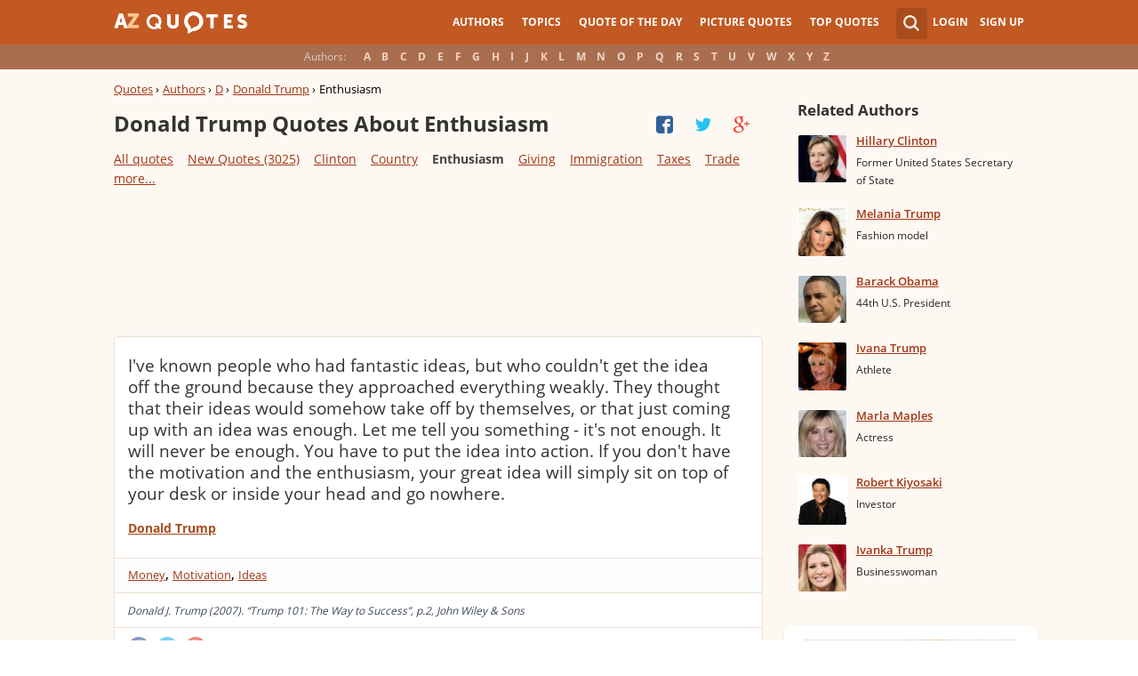

--- FILE ---
content_type: text/html; charset=UTF-8
request_url: https://www.azquotes.com/author/14823-Donald_Trump/tag/enthusiasm
body_size: 25470
content:
<!DOCTYPE html>
<html prefix="og: http://ogp.me/ns#">
 <head>
  <meta charset="utf-8">
  <title>Donald Trump Quotes About Enthusiasm | A-Z Quotes</title>
 <meta name="description" content="Discover Donald Trump quotes about enthusiasm. Share with friends. Create amazing picture quotes from Donald Trump quotations.">
 <meta property="og:site_name" content="A-Z Quotes">
 <meta property="og:title" content="Donald Trump Quotes About Enthusiasm | A-Z Quotes">
 <meta property="og:type" content="article">
 <meta property="og:url" content="https://www.azquotes.com/author/14823-Donald_Trump/tag/enthusiasm">
 <meta property="og:description" content="Discover Donald Trump quotes about enthusiasm. Share with friends. Create amazing picture quotes from Donald Trump quotations.">
 <meta property="twitter:card" content="summary">
 <meta property="twitter:title" content="Donald Trump Quotes About Enthusiasm | A-Z Quotes">
 <meta property="twitter:description" content="Discover Donald Trump quotes about enthusiasm. Share with friends. Create amazing picture quotes from Donald Trump quotations.">
 <meta property="twitter:domain" content="www.azquotes.com">
 <meta property="og:image" content="https://www.azquotes.com/public/pictures/authors/0c/9c/0c9c42a4ae77ad13b3e5c695640ed8dc/52b955d36517c.jpg">
 <meta property="og:image:type" content="image/jpeg">
 <meta property="og:image:width" content="240">
 <meta property="og:image:height" content="240">
 <meta property="twitter:image:src" content="https://www.azquotes.com/public/pictures/authors/0c/9c/0c9c42a4ae77ad13b3e5c695640ed8dc/52b955d36517c.jpg">
 <link rel="icon" type="image/png" href="https://www.azquotes.com/favicon.png">
 <meta name="viewport" content="width=device-width,initial-scale=1, minimum-scale=1, maximum-scale=1, user-scalable=1">	

 <link rel="preload" href="/public2/opensans/ops/DXI1ORHCpsQm3Vp6mXoaTRUOjZSKWg4xBWp_C_qQx0o.woff2" as="font" type="font/woff2" crossorigin>
 <link rel="preload" href="/public2/opensans/ops/u-WUoqrET9fUeobQW7jkRVtXRa8TVwTICgirnJhmVJw.woff2" as="font" type="font/woff2" crossorigin>
 <link rel="preload" href="/public2/opensans/ops/MTP_ySUJH_bn48VBG8sNShUOjZSKWg4xBWp_C_qQx0o.woff2" as="font" type="font/woff2" crossorigin>
 <link rel="preload" href="/public2/opensans/ops/k3k702ZOKiLJc3WVjuplzBUOjZSKWg4xBWp_C_qQx0o.woff2" as="font" type="font/woff2" crossorigin>

 
<link rel="preload" href="/public2/css/style.min3.css?1570199812" as="style" type="text/css" crossorigin="anonymous">




 

<style>
html,body,div,span,h1,h2,h3,h4,h5,h6,p,em,img,strong,sub,sup,b,u,i,dl,dt,dd,ol,ul,li,fieldset,form,label,table,tbody,tfoot,thead,tr,th,td,article,aside,canvas,details,figcaption,figure,footer,header,hgroup,menu,nav,section,summary,time,mark,audio,video{margin:0;padding:0;border:0;outline:none;vertical-align:baseline;background:transparent;font-size:100%;}
html {overflow-y:scroll;}
body {position: relative;font-family:"Arial", sans-serif;font-size:1em;}
html, body {height: 100%;}
#wrap {clear: both;height: auto !important;margin-bottom: -80px;min-height: 100%;}
.front #wrap{margin-bottom: -139px;}
#wrap #footer-clear {height: 80px;}
.front #wrap #footer-clear{height: 139px}
#footer {clear: both;height: 80px;position: relative;font-size:0.750em;width: 100%;bottom: 0;}
.front #footer{height: 139px}
#header-wrap {width: 100%;z-index: 100;background: #c25922;color:#fff;font-size:0.750em;}
#menu{z-index: 100;background: #c25922;width:100%;}
#container-wrap {position: relative;}
#landing-content {z-index:2;padding:28px 0;width: 100%;}
.clear{clear: both;display: block;}
.wrapper{margin:0 auto;padding-left: 6.25% ;padding-right: 6.25% ;position: relative;float:none;clear:both;max-width:1024px;min-width:312px;}
.logo{width:150px;float:left;height:50px;}
.logo a{display:block;background:url('/public2/images/newlogo.png') no-repeat center center;background-size:contain;height:50px;}
.mainmenu, .footmenu{text-align:center;overflow:hidden;margin:0 auto;}
.account{float:right;}
#showhide{display:none;}
.mainmenu ul, .footmenu ul{display:block;}
.mainmenu li, .footmenu li{font-size:12px;list-style:none;display:inline-block;}
.mainmenu li a, .footmenu li a{display:block;height:50px;line-height:50px;text-transform:uppercase;color:#fff;font-weight:700;padding:0 10px;text-decoration:none;}
.mainmenu li a:hover, .footmenu  li a:hover{color:#f1ddd7;}
.mainmenu li a:hover {background:#d4732c;}
.footmenu li a{height:80px;line-height:80px;text-transform:none;}
.mainmenu li.active a, .footmenu li.active a{background:#d4732c;}
.search_wrapper{width:50px;float:left;position:relative;}
.s_form{display:none;position:absolute;top:9px;right: 5px;width: 256px;z-index:300;height:50px;font-size:14px;}
.s_form input.ui-autocomplete-input{color:#747474;border:none;background:#fff;padding:4px;padding-left:10px;border-radius:4px 0 0 4px;width:220px;float:left;box-sizing:border-box;height:34px;line-height:34px;}
.az{display:none;}
.user, .auth_user{width:150px;height:50px;line-height:50px;text-align:right;float:right;position:relative;}
.user{width:auto;}
.auth_user{padding-left: 44px;width: 106px;position: relative;}
.auth_user a.username > img{position: absolute;top: 8px;left: 0;-webkit-border-radius: 3px; -moz-border-radius: 3px; -ms-border-radius: 3px; -o-border-radius: 3px; border-radius: 3px;border: 1px solid #ce7a4e;}
ul.submenu{display:none;background: #b35b2d;position: absolute;top: 50px;right: 0;width: 230px;z-index: 300;line-height:16px;text-align:left;padding-top:1em;padding-bottom:1.4em;}
.submenu li{margin:0.2em 1.9em;padding:0.4em;list-style:none;border-bottom:1px solid transparent;}
.submenu li:nth-child(3), .submenu li:nth-child(4), .submenu li:nth-child(5){border-bottom:1px solid #c47348;}
.submenu li a{display:block;text-decoration:none;color:#fff;font-weight:700;}
.submenu span{display:block;padding:2px;float:right;background:#c47348;}
.submenu li a:hover{color:#ffc790;}
.login , .signup, .username{text-transform:uppercase;color:#f0d5c8;color:#fff;text-decoration:none;font-weight:700;}
.signup{margin-left:0.8em;}
.username{display:block;background:url('/public2/images/new_sprites.png') right -900px no-repeat;padding-right:20px;}
a.submenu_active{background: url("/public2/images/new_sprites.png") right -955px no-repeat transparent;	}
.title{color:#d5cec9;margin-right:1em;display:inline-block;}
.alp{background:#a96e50;overflow:hidden;height:28px;line-height:28px;text-align:center;	/*padding-top:50px;*/}
.authors{display:inline-block;}
.authors li{text-align:center;list-style:none;display:inline-block;}
.authors li a{display:block;color:#f0d5c8;text-decoration:none;padding:0 0.4em;font-weight:700;}
.authors li a:hover{background:#c38363;}
.authors li.active a{background:#c38363;}
.leftcol, .rightcol{border-radius:2px;}
.leftcol h1{color:#333333;font-weight:700;font-size:1.250em;text-align:left;margin-top:1.3em;margin-bottom:1.0em;}
.leftcol .h1-index {margin-left: 44px;}
.rightcol h3{color:#4c3f39;margin:1.4em 1.4em 1em 0;font-weight:700;font-size:1.125em;}
.block{padding:0.4em 0em 1.4em 3.1em;}
.block h4{font-weight:500;padding-left:30px;background:url('/public2/images/new_sprites.png') no-repeat;min-height:30px;line-height:30px;}
.block h4 a{color:#4c3f39;font-weight:600;	font-size:0.875em;}
.block a:hover{color: #ff7823;}
.block a{color:#a23715;font-size:0.8em;	font-weight:600;line-height:1.2em;border-bottom:1px solid;text-decoration:none;}
.block span{margin-right:0.8em;font-size:0.84em;color:#262626;}
.block li{list-style:none;}
.nash_ad1, .nash_ad2, .nash_ad3 {width: 125px; height: 125px; }
@media all and (max-width: 1024px){.az select{    display:none;}}
@media all and (max-width: 960px){#wrap{    overflow: hidden;}#footer{    position: relative;}#header-wrap{    height:50px;}#landing-content{    padding-top:0px;}.mainmenu{    text-align:left;    min-width:110px;    float:right;}.account {     float: right;}#showhide{    display:block;    float:left;    background-image:url('/public2/images/new_sprites.png');    background-position: 5px -933px;    background-repeat: no-repeat;    background-size: 65px auto;    height:50px;    width:50px;    padding:0;}#showhide:hover{    opacity:0.8;}
.mainmenu ul{    display:none;}.mainmenu li{    display:block;    float:none;    background:#b35b2d;    padding:0;}.footmenu li:nth-child(n+4){    display:none;}.mainmenu li a{    display: block;    height: 30px;    line-height: 30px;    text-transform: none;    color: #f0d5c8;    font-weight: 700;    padding: 0 1em;    text-decoration: none;}.s_form {    right: -30px;    width: 406px;}.s_form input.ui-autocomplete-input {    width: 370px;}.az{    position:relative;    z-index: 1;    display:block;    float:left;    line-height:50px;    width:60px;    height:50px;    text-align:center;    color: #F0D5C8;    font-weight: 700;    text-decoration: none;    text-transform: uppercase;    background-position: 5px -1070px;    background-repeat: no-repeat;    background-size: 65px auto;    background-image:url('/public2/images/new_sprites.png');}.az:hover{    opacity:0.8;}.az select{    cursor:pointer;    display:block;    opacity:0;    position:absolute;    top:0;    left:0;    width:100%;    height:100%;    z-index:900;}.user, .auth_user {    display: none;}.auth_user {    width:70px;    background: url("/public2/images/new_sprites.png") 0px -50px no-repeat transparent;}.username {    display:block;    width:70px;    height:50px;    text-indent:300%;    white-space: nowrap;    padding:0px;    overflow:hidden;    background: url("/public2/images/new_sprites.png") right -900px no-repeat transparent;}
.alp{    display:none;}.leftcol .h1-index{    margin-left: 0;    text-align: center;}.block{    padding:1.4em 3em ;}}
@media all and (max-width:480px){.logo {    position: absolute;    left: 0;    right: 0;    margin: auto; }.mainmenu {    float: left;}.az{display:none;}.search_wrapper{    width:50px;}.s_form{    width: 376px;    right: 0;}.s_form input.ui-autocomplete-input{    width: 340px;}.user, .auth_user{    display:none;}.user{    width: auto;}.fmenu .logo {    width:60px;}.fmenu .logo a {    background:url('/public2/images/az-small.png') no-repeat center center;    background-size:40px;}}
@media all and (max-width:360px){.wrapper{    padding:0 4px;}.mainmenu {     min-width: 110px;    width:110px;}#showhide, 	.az{}.s_form{    width: 266px;    right:10px;}.s_form input.ui-autocomplete-input{    width: 228px;}}
#wrap {background: #fef8f2;}
li{list-style:none;}
@media (max-width: 960px){a{    text-decoration: none;}}
.list-quotes {margin-bottom: 30px;}
.list-quotes li {margin-bottom: 25px;}
.list-quotes .wrap-block {border: 1px solid #ede0d3;background-color: #ffffff;border-radius: 5px;padding: 20px 15px 5px;position: relative;}
.list-quotes p, .list-quotes p > a.title {color: #333333;line-height: 24px;font-size: 1.1em;font-weight: 400;margin-bottom: 0;}
.list-quotes .author {line-height: 1;margin-top: 10px;}
.list-quotes .author a {font-size: 0.8em;font-weight: bold;color: #a94c1c;}
.list-quotes .icons {float: right;opacity: 0.6;}
.list-quotes .tags, .list-quotes .icons {display: -moz-inline-stack;display: inline-block;vertical-align: top;zoom: 1;}
.list-quotes .tags {width: 55%;margin: 3px 0 -3px 0;}
.list-quotes .tags {width: 44%;}
.list-quotes .tags a {font-size: 0.75em;color: #a23715;}
.list-quotes .icons {opacity: 1;margin-top: 3px;}
#cloud_bar span {color: #464646;font-weight: bold;}
#cloud_bar a {color: #a23715;}
.list-quotes p > a.zoom-cur img {max-width: 640px;width: 100%;}
.collapse, .s_form input[type="submit"] {border: none;position: relative;text-decoration: none;width: 35px;height: 35px;background: url('/public2/images/sprite-btn-search-s3f4b92f7a1.png');background-repeat: no-repeat !important;background-color: #a94c1c;background-size: 50% auto;background-position: 0 0;border-radius: 0 4px 4px 0;-webkit-border-radius: 0 4px 4px 0;-moz-border-radius: 0 4px 4px 0;background-position: 8px 8px;cursor: pointer;}
/*
@media (min-width:180px) { .nash_ad1 { width: 100%;height: 50px; } .nash_ad2, .nash_ad3 { width: 180px;height: 150px; }  }
@media (min-width:200px) { .nash_ad1 { width: 100%;height: 100px; } .nash_ad2, .nash_ad3 { width: 200px;height: 200px; }  }
@media (min-width:250px) { .nash_ad1 { width: 100%;height: 100px; } .nash_ad2, .nash_ad3 { width: 250px;height: 250px; } }
@media (min-width:300px) { .nash_ad1 { width: 320px;height: 100px; } .nash_ad2, .nash_ad3 { width: 300px;height: 250px;} }
@media (min-width:336px) { .nash_ad1 { width: 100%;height: 100px; } .nash_ad2, .nash_ad3 { width: 336px;height: 280px;} }
@media (min-width:468px) { .nash_ad1 { width: 468px;height: 60px; } .nash_ad2, .nash_ad3 { width: 468px;height: 60px;} }
@media (min-width:600px) { .nash_ad1 { width: 100%; } .nash_ad2, .nash_ad3 { width:100% } }
@media (min-width:960px) { .nash_ad1 { width: calc(100% - 294px); } .nash_ad2, .nash_ad3 { width: calc(100% - 294px); } }
*/    
.list-quotes {
	margin-bottom: 0px !important;
}
.list-quotes li:last-child{margin-bottom: 25px !important;}

.wrap-block-for-ad {
	padding: 0px ;
	margin: 0px;
}
.zerozerozero { width: 100%;height: 600px }
@media (min-width:180px) and (max-width: 299px) { 

	.nash_ad1 { width: 180px ;height: 150px; } 
	.nash_ad2, .nash_ad3 { width: 180px;height: 150px;}

	.mobile_nash_ad1 { width: 100%;height: 150px } 
	.mobile_nash_ad2, .mobile_nash_ad3 { width: 100%;height: 150px;} 

}
@media (min-width:300px) and (max-width: 416px) { 
.mobile_nash_ad1 { width: 336px;height: 280px } 
.mobile_nash_ad2, .mobile_nash_ad3 { width: 336px;height: 280px;} 
}

@media (min-width:417px) and (max-width: 831px) {
	.nash_ad1, .nash_ad2, .nash_ad3 { width: auto; height: 100px; }
	
	.mobile_nash_ad1 { width: auto;height: 100px } 
	.mobile_nash_ad2, .mobile_nash_ad3 { width: auto;height: 100px;} 
}

@media (min-width:832px) {
	.nash_ad1, .nash_ad2, .nash_ad3 { width: auto; height: 90px; max-width: 728px}

	.mobile_nash_ad1 { width: auto;height: 100px } 
	.mobile_nash_ad2, .mobile_nash_ad3 { width: auto;height: 100px;} 
}



@media (min-width: 960px) {
	.leftcol-inner { width: calc(100% - 294px); }
}


/* @media (min-width:499px) { .mobile_nash_ad1 { width: 100%;height: 250px; } .mobile_nash_ad2, .mobile_nash_ad3 { width: 100%;height: 280px;} } */


@media (min-width:100px) and (max-width: 416px) {
	.mobile_nash_ad1,
	.mobile_nash_ad2,
	.mobile_nash_ad3 {
		/* margin-left: 0px !important; */
		/* margin-right: 0px !important; */
		width: calc(100% - 4px) !important;
		margin: auto !important;
	}


}    
</style>

<script defer type="text/javascript" src="/public2/js/full3.min.js"></script>

 
 
 
<script>var author_url = '/author/14823-Donald_Trump';
var author_name = 'Donald Trump';
var in_the_news_count = '3025';</script> <script defer type="text/javascript" src="/public2/pages-js/author.js?v=1.4"></script>
 
 
 <style>
#cookie-alert{
	position:fixed;bottom:0;z-index:10000;width:100%;text-align:left;margin-bottom:0;color:#000;background-color:#fff3cd;border-left:0;border-right:0;border-bottom:0;border-top:3px solid #f57c00;border-radius:0;
	
	/*display:unset!important;*/
	
	font-family: "Helvetica Neue",Helvetica,Arial,sans-serif;
    font-size: 14px;
    line-height: 1.42857143;
	-webkit-box-sizing: border-box;
    -moz-box-sizing: border-box;
    box-sizing: border-box;
}

@media screen and (min-width:1600px){
	#cookie-alert{
		padding-right:200px;
		padding-left:200px;
	}
}

#close-cookie-alert{
	margin-top:10px;
	width:50px;
    background: #C25922;
    border-color: #00c19a;
	text-decoration: none;
	box-shadow: 0 1px 1px rgba(0,0,0,.1);
	display: inline-block;
    padding: 6px 12px;
    margin-bottom: 0;
    font-size: 14px;
    font-weight: 400;
    line-height: 1.42857143;
    text-align: center;
    white-space: nowrap;
    vertical-align: middle;
	touch-action: manipulation;
	cursor: pointer;
	user-select: none;
	border: 1px solid transparent;
	border-radius: 4px;
    overflow: visible;
	color:white;
	box-sizing: border-box;
	-webkit-appearance: button;
	-webkit-user-select: none;
	-moz-user-select: none;
	-ms-user-select: none;
	-ms-touch-action: manipulation;
	background-image: none;
}

/*#close-cookie-alert:hover {
    background: #703C24; 
}*/

#close-cookie-alert.floated{margin-top:0;position:absolute;right:10px;bottom:16px}

#close-cookie-alert.floated:hover {
    background: #703C24; 
}

.alert {
	padding:15px;
	margin-bottom:20px;
	border:1px solid transparent;
	border-radius:4px
}
.alert-dismissable,
.alert-dismissible {
	padding-right:35px
}
.alert-dismissable .close,
.alert-dismissible .close {
	position:relative;
	top:-2px;
	right:-21px;
	color:inherit
}
.alert-success {
	color:#3c763d;
	background-color:#dff0d8;
	border-color:#d6e9c6
}

</style>
 
 </head>
 <body>
  <div id="wrap">
	  
  	  
	  
   <div id="header-wrap">
    <div id="menu">
     <div class="wrapper" >
      <div class="logo">
       <a href="/"></a>
      </div>
      <div class="account">
       <div class="search_wrapper">
        <a href="#" class="collapse">&nbsp;</a>
        <div class="s_form">
         <form action="/search_results.html" class="search" method="GET">
          <input name="query" placeholder="example: funny quotes" type="text" value="" class="ui-autocomplete-input" autocomplete="off">
          <input type="reset">
          <input type="submit" value="">
          <div class="search-result-sur" style="display:none;"></div>
         </form>
        </div>
       </div>
       <div class="user">
        <a href="#" class="login">Login</a>
        <a href="#" class="signup">Sign Up</a>
       </div>
      </div>		
      <div class="mainmenu">
       <a href="#" id="showhide"></a>
       <a href="#" class="az"></a>
       <ul>
        <li><a href="/quotes/authors.html">Authors</a></li>
        <li><a href="/quotes/topics/index.html">Topics</a></li>
        <li><a href="/quote_of_the_day.html">Quote of the Day</a></li>
        <li><a href="/picturequotes">Picture Quotes</a></li>
        <li><a href="/top_quotes.html">Top Quotes</a></li>
       </ul>
      </div>
     </div>
    </div>
    <div class="alp">
     <div class="wrapper">
      <div class="title">Authors:</div>
      <ul class="authors">
       <li class="active choose"><a href="#">Choose...</a></li>
       <li><a href="/quotes/authors/a/">A</a></li>
       <li><a href="/quotes/authors/b/">B</a></li>
       <li><a href="/quotes/authors/c/">C</a></li>
       <li><a href="/quotes/authors/d/">D</a></li>
       <li><a href="/quotes/authors/e/">E</a></li>
       <li><a href="/quotes/authors/f/">F</a></li>
       <li><a href="/quotes/authors/g/">G</a></li>
       <li><a href="/quotes/authors/h/">H</a></li>
       <li><a href="/quotes/authors/i/">I</a></li>
       <li><a href="/quotes/authors/j/">J</a></li>
       <li><a href="/quotes/authors/k/">K</a></li>
       <li><a href="/quotes/authors/l/">L</a></li>
       <li><a href="/quotes/authors/m/">M</a></li>
       <li><a href="/quotes/authors/n/">N</a></li>
       <li><a href="/quotes/authors/o/">O</a></li>
       <li><a href="/quotes/authors/p/">P</a></li>
       <li><a href="/quotes/authors/q/">Q</a></li>
       <li><a href="/quotes/authors/r/">R</a></li>
       <li><a href="/quotes/authors/s/">S</a></li>
       <li><a href="/quotes/authors/t/">T</a></li>
       <li><a href="/quotes/authors/u/">U</a></li>
       <li><a href="/quotes/authors/v/">V</a></li>
       <li><a href="/quotes/authors/w/">W</a></li>
       <li><a href="/quotes/authors/x/">X</a></li>
       <li><a href="/quotes/authors/y/">Y</a></li>
       <li><a href="/quotes/authors/z/">Z</a></li>
      </ul>
     </div>
    </div>	
   </div>

<script>
function _send(url, data){
 $.ajax({
  url: url,
  type: "POST",
  data: data,
  cache: false
 });
} 
var lazy = {
 container: [],
 add : function (func, params){
  this.container[this.container.length] = [func, params];
 },
 do : function (){
  if(this.container.length > 0){
   for(var i = 0; i < this.container.length; i++ ){
    var func = this.container[i][0];
    var params = this.container[i][1];
    func.apply({}, params);
   }
  }
 }
};
</script>
<div id="container-wrap">
 <div id="Container">
  <div id="content" class="content_inner">
   <div class="wrapper clearfix" id="fly-scroll-container">
    <div class="leftcol quotations" style="margin-top:0px">
     <div class="leftcol-inner">
      <div xmlns:v="http://rdf.data-vocabulary.org/#" class="breadcrumb bc-aside" style="margin-top: 10px;">
       <span typeof="v:Breadcrumb"><a href="/" rel="v:url" property="v:title">Quotes</a> ›</span>
       <span typeof="v:Breadcrumb"><a href="/quotes/authors.html" rel="v:url" property="v:title">Authors</a> ›</span>
       <span typeof="v:Breadcrumb"><a href="/quotes/authors/d/" rel="v:url" property="v:title">D</a> ›</span>
       <span typeof="v:Breadcrumb"><a href="/author/14823-Donald_Trump" rel="v:url" property="v:title">Donald Trump</a> ›</span>
       <span>Enthusiasm</span>
 
      </div>
 
      <h1>Donald Trump Quotes About Enthusiasm</h1>
      <a href="#" class="quotes-all-list">Quotes about: <span>Enthusiasm</span></a>
                        
      <div id="up-share-container">
<div class="share-container rrclearfix" style="width:130px">
<ul id="up-rrssb-buttons" class="rrssb-buttons rrclearfix">
<li class="rrssb-facebook small" style="display:none;">
<a href="https://www.facebook.com/sharer/sharer.php?u=https://www.azquotes.com/author/14823-Donald_Trump" class="rrpopup">
<span class="rrssb-icon">
<svg version="1.1" xmlns="https://www.w3.org/2000/svg" xmlns:xlink="https://www.w3.org/1999/xlink" x="0px" y="0px" width="28px" height="28px" viewBox="0 0 28 28" enable-background="new 0 0 28 28" xml:space="preserve">
<path d="M27.825,4.783c0-2.427-2.182-4.608-4.608-4.608H4.783c-2.422,0-4.608,2.182-4.608,4.608v18.434
c0,2.427,2.181,4.608,4.608,4.608H14V17.379h-3.379v-4.608H14v-1.795c0-3.089,2.335-5.885,5.192-5.885h3.718v4.608h-3.726
c-0.408,0-0.884,0.492-0.884,1.236v1.836h4.609v4.608h-4.609v10.446h4.916c2.422,0,4.608-2.188,4.608-4.608V4.783z"/>
</svg>
</span>
<span class="rrssb-text">facebook</span>
</a>
</li>
<li class="rrssb-twitter small" style="display:none;">
<a href="https://twitter.com/home?status=Donald+Trump+Quotes+About+Enthusiasm+%7C+A-Z+Quotes+https%3A%2F%2Fwww.azquotes.com%2Fauthor%2F14823-Donald_Trump" class="rrpopup">
<span class="rrssb-icon">
<svg version="1.1" xmlns="https://www.w3.org/2000/svg" xmlns:xlink="https://www.w3.org/1999/xlink" x="0px" y="0px"
 width="28px" height="28px" viewBox="0 0 28 28" enable-background="new 0 0 28 28" xml:space="preserve">
<path d="M24.253,8.756C24.689,17.08,18.297,24.182,9.97,24.62c-3.122,0.162-6.219-0.646-8.861-2.32
c2.703,0.179,5.376-0.648,7.508-2.321c-2.072-0.247-3.818-1.661-4.489-3.638c0.801,0.128,1.62,0.076,2.399-0.155
C4.045,15.72,2.215,13.6,2.115,11.077c0.688,0.275,1.426,0.407,2.168,0.386c-2.135-1.65-2.729-4.621-1.394-6.965
C5.575,7.816,9.54,9.84,13.803,10.071c-0.842-2.739,0.694-5.64,3.434-6.482c2.018-0.623,4.212,0.044,5.546,1.683
c1.186-0.213,2.318-0.662,3.329-1.317c-0.385,1.256-1.247,2.312-2.399,2.942c1.048-0.106,2.069-0.394,3.019-0.851
C26.275,7.229,25.39,8.196,24.253,8.756z"/>
</svg>
   </span>
<span class="rrssb-text">twitter</span>
</a>
</li>
<li class="rrssb-googleplus small" style="display:none;">
<a href="https://plus.google.com/share?url=https://www.azquotes.com/author/14823-Donald_Trump" class="rrpopup">
<span class="rrssb-icon">
<svg version="1.1" xmlns="https://www.w3.org/2000/svg" xmlns:xlink="https://www.w3.org/1999/xlink" x="0px" y="0px" width="28px" height="28px" viewBox="0 0 28 28" enable-background="new 0 0 28 28" xml:space="preserve">
<g>
<g>
<path d="M14.703,15.854l-1.219-0.948c-0.372-0.308-0.88-0.715-0.88-1.459c0-0.748,0.508-1.223,0.95-1.663
c1.42-1.119,2.839-2.309,2.839-4.817c0-2.58-1.621-3.937-2.399-4.581h2.097l2.202-1.383h-6.67c-1.83,0-4.467,0.433-6.398,2.027
C3.768,4.287,3.059,6.018,3.059,7.576c0,2.634,2.022,5.328,5.604,5.328c0.339,0,0.71-0.033,1.083-0.068
c-0.167,0.408-0.336,0.748-0.336,1.324c0,1.04,0.551,1.685,1.011,2.297c-1.524,0.104-4.37,0.273-6.467,1.562
c-1.998,1.188-2.605,2.916-2.605,4.137c0,2.512,2.358,4.84,7.289,4.84c5.822,0,8.904-3.223,8.904-6.41
c0.008-2.327-1.359-3.489-2.829-4.731H14.703z M10.269,11.951c-2.912,0-4.231-3.765-4.231-6.037c0-0.884,0.168-1.797,0.744-2.511
c0.543-0.679,1.489-1.12,2.372-1.12c2.807,0,4.256,3.798,4.256,6.242c0,0.612-0.067,1.694-0.845,2.478
c-0.537,0.55-1.438,0.948-2.295,0.951V11.951z M10.302,25.609c-3.621,0-5.957-1.732-5.957-4.142c0-2.408,2.165-3.223,2.911-3.492
c1.421-0.479,3.25-0.545,3.555-0.545c0.338,0,0.52,0,0.766,0.034c2.574,1.838,3.706,2.757,3.706,4.479
c-0.002,2.073-1.736,3.665-4.982,3.649L10.302,25.609z"/>
<polygon points="23.254,11.89 23.254,8.521 21.569,8.521 21.569,11.89 18.202,11.89 18.202,13.604 21.569,13.604 21.569,17.004
23.254,17.004 23.254,13.604 26.653,13.604 26.653,11.89  "/>
</g>
</g>
</svg>
</span>
<span class="rrssb-text">googleplus</span>
</a>
</li>
</ul>
</div>      </div>
      <span class='clear'></span>
      
<div id="cloud_bar">
<a title="Abortion" href="/author/14823-Donald_Trump/tag/abortion" data-ct="4">Abortion</a>
<a title="Abuse" href="/author/14823-Donald_Trump/tag/abuse" data-ct="7">Abuse</a>
<a title="Achievement" href="/author/14823-Donald_Trump/tag/achievement" data-ct="3">Achievement</a>
<a title="Adversity" href="/author/14823-Donald_Trump/tag/adversity" data-ct="3">Adversity</a>
<a title="Advertising" href="/author/14823-Donald_Trump/tag/advertising" data-ct="3">Advertising</a>
<a title="Afghanistan" href="/author/14823-Donald_Trump/tag/afghanistan" data-ct="4">Afghanistan</a>
<a title="Age" href="/author/14823-Donald_Trump/tag/age" data-ct="4">Age</a>
<a style="display: none;" title="Airplane" href="/author/14823-Donald_Trump/tag/airplane" data-ct="4">Airplane</a>
<a style="display: none;" title="Alcohol" href="/author/14823-Donald_Trump/tag/alcohol" data-ct="3">Alcohol</a>
<a style="display: none;" title="Aliens" href="/author/14823-Donald_Trump/tag/aliens" data-ct="12">Aliens</a>
<a style="display: none;" title="Ambition" href="/author/14823-Donald_Trump/tag/ambition" data-ct="3">Ambition</a>
<a style="display: none;" title="American Dream" href="/author/14823-Donald_Trump/tag/american-dream" data-ct="4">American Dream</a>
<a style="display: none;" title="American Flag" href="/author/14823-Donald_Trump/tag/american-flag" data-ct="8">American Flag</a>
<a style="display: none;" title="Apologizing" href="/author/14823-Donald_Trump/tag/apologizing" data-ct="3">Apologizing</a>
<a style="display: none;" title="Army" href="/author/14823-Donald_Trump/tag/army" data-ct="9">Army</a>
<a style="display: none;" title="Art" href="/author/14823-Donald_Trump/tag/art" data-ct="3">Art</a>
<a style="display: none;" title="Atmosphere" href="/author/14823-Donald_Trump/tag/atmosphere" data-ct="6">Atmosphere</a>
<a style="display: none;" title="Attitude" href="/author/14823-Donald_Trump/tag/attitude" data-ct="5">Attitude</a>
<a style="display: none;" title="Authority" href="/author/14823-Donald_Trump/tag/authority" data-ct="7">Authority</a>
<a style="display: none;" title="Babies" href="/author/14823-Donald_Trump/tag/baby" data-ct="7">Babies</a>
<a style="display: none;" title="Balance" href="/author/14823-Donald_Trump/tag/balance" data-ct="4">Balance</a>
<a style="display: none;" title="Baseball" href="/author/14823-Donald_Trump/tag/baseball" data-ct="4">Baseball</a>
<a style="display: none;" title="Beach" href="/author/14823-Donald_Trump/tag/beach" data-ct="3">Beach</a>
<a style="display: none;" title="Being Successful" href="/author/14823-Donald_Trump/tag/being-successful" data-ct="8">Being Successful</a>
<a style="display: none;" title="Being The Best" href="/author/14823-Donald_Trump/tag/being-the-best" data-ct="3">Being The Best</a>
<a style="display: none;" title="Big Business" href="/author/14823-Donald_Trump/tag/big-business" data-ct="8">Big Business</a>
<a style="display: none;" title="Birth" href="/author/14823-Donald_Trump/tag/birth" data-ct="8">Birth</a>
<a style="display: none;" title="Blame" href="/author/14823-Donald_Trump/tag/blame" data-ct="5">Blame</a>
<a style="display: none;" title="Boat" href="/author/14823-Donald_Trump/tag/boat" data-ct="3">Boat</a>
<a style="display: none;" title="Books" href="/author/14823-Donald_Trump/tag/book" data-ct="8">Books</a>
<a style="display: none;" title="Brothers" href="/author/14823-Donald_Trump/tag/brother" data-ct="4">Brothers</a>
<a style="display: none;" title="Bureaucracy" href="/author/14823-Donald_Trump/tag/bureaucracy" data-ct="3">Bureaucracy</a>
<a style="display: none;" title="Business" href="/author/14823-Donald_Trump/tag/business" data-ct="26">Business</a>
<a style="display: none;" title="Cancer" href="/author/14823-Donald_Trump/tag/cancer" data-ct="4">Cancer</a>
<a style="display: none;" title="Cars" href="/author/14823-Donald_Trump/tag/car" data-ct="12">Cars</a>
<a style="display: none;" title="Challenges" href="/author/14823-Donald_Trump/tag/challenges" data-ct="12">Challenges</a>
<a style="display: none;" title="Chaos" href="/author/14823-Donald_Trump/tag/chaos" data-ct="4">Chaos</a>
<a style="display: none;" title="Child Care" href="/author/14823-Donald_Trump/tag/child-care" data-ct="4">Child Care</a>
<a style="display: none;" title="Children" href="/author/14823-Donald_Trump/tag/children" data-ct="29">Children</a>
<a style="display: none;" title="Choices" href="/author/14823-Donald_Trump/tag/choices" data-ct="16">Choices</a>
<a style="display: none;" title="Christianity" href="/author/14823-Donald_Trump/tag/christianity" data-ct="5">Christianity</a>
<a style="display: none;" title="Church" href="/author/14823-Donald_Trump/tag/church" data-ct="4">Church</a>
<a style="display: none;" title="Cia" href="/author/14823-Donald_Trump/tag/cia" data-ct="4">Cia</a>
<a style="display: none;" title="Citizenship" href="/author/14823-Donald_Trump/tag/citizenship" data-ct="7">Citizenship</a>
<a style="display: none;" title="Civil Rights" href="/author/14823-Donald_Trump/tag/civil-rights" data-ct="4">Civil Rights</a>
<a style="display: none;" title="Climate Change" href="/author/14823-Donald_Trump/tag/climate-change" data-ct="3">Climate Change</a>
<a style="display: none;" title="Clinton" href="/author/14823-Donald_Trump/tag/clinton" data-ct="402">Clinton</a>
<a style="display: none;" title="College" href="/author/14823-Donald_Trump/tag/college" data-ct="9">College</a>
<a style="display: none;" title="Commitment" href="/author/14823-Donald_Trump/tag/commitment" data-ct="4">Commitment</a>
<a style="display: none;" title="Common Sense" href="/author/14823-Donald_Trump/tag/common-sense" data-ct="7">Common Sense</a>
<a style="display: none;" title="Communication" href="/author/14823-Donald_Trump/tag/communication" data-ct="4">Communication</a>
<a style="display: none;" title="Community" href="/author/14823-Donald_Trump/tag/community" data-ct="46">Community</a>
<a style="display: none;" title="Compassion" href="/author/14823-Donald_Trump/tag/compassion" data-ct="4">Compassion</a>
<a style="display: none;" title="Competition" href="/author/14823-Donald_Trump/tag/competition" data-ct="5">Competition</a>
<a style="display: none;" title="Conflict" href="/author/14823-Donald_Trump/tag/conflict" data-ct="4">Conflict</a>
<a style="display: none;" title="Constitution" href="/author/14823-Donald_Trump/tag/constitution" data-ct="10">Constitution</a>
<a style="display: none;" title="Corruption" href="/author/14823-Donald_Trump/tag/corruption" data-ct="8">Corruption</a>
<a style="display: none;" title="Country" href="/author/14823-Donald_Trump/tag/country" data-ct="504">Country</a>
<a style="display: none;" title="Creation" href="/author/14823-Donald_Trump/tag/creation" data-ct="3">Creation</a>
<a style="display: none;" title="Credit Cards" href="/author/14823-Donald_Trump/tag/credit-card" data-ct="4">Credit Cards</a>
<a style="display: none;" title="Crime" href="/author/14823-Donald_Trump/tag/crime" data-ct="49">Crime</a>
<a style="display: none;" title="Culture" href="/author/14823-Donald_Trump/tag/culture" data-ct="3">Culture</a>
<a style="display: none;" title="Curiosity" href="/author/14823-Donald_Trump/tag/curiosity" data-ct="3">Curiosity</a>
<a style="display: none;" title="Currency" href="/author/14823-Donald_Trump/tag/currency" data-ct="16">Currency</a>
<a style="display: none;" title="Debate" href="/author/14823-Donald_Trump/tag/debate" data-ct="25">Debate</a>
<a style="display: none;" title="Decisions" href="/author/14823-Donald_Trump/tag/decision" data-ct="28">Decisions</a>
<a style="display: none;" title="Defeat" href="/author/14823-Donald_Trump/tag/defeat" data-ct="9">Defeat</a>
<a style="display: none;" title="Democracy" href="/author/14823-Donald_Trump/tag/democracy" data-ct="9">Democracy</a>
<a style="display: none;" title="Destiny" href="/author/14823-Donald_Trump/tag/destiny" data-ct="3">Destiny</a>
<a style="display: none;" title="Determination" href="/author/14823-Donald_Trump/tag/determination" data-ct="5">Determination</a>
<a style="display: none;" title="Dignity" href="/author/14823-Donald_Trump/tag/dignity" data-ct="5">Dignity</a>
<a style="display: none;" title="Doubt" href="/author/14823-Donald_Trump/tag/doubt" data-ct="4">Doubt</a>
<a style="display: none;" title="Dreams" href="/author/14823-Donald_Trump/tag/dream" data-ct="12">Dreams</a>
<a style="display: none;" title="Drinking" href="/author/14823-Donald_Trump/tag/drinking" data-ct="3">Drinking</a>
<a style="display: none;" title="Drugs" href="/author/14823-Donald_Trump/tag/drug" data-ct="37">Drugs</a>
<a style="display: none;" title="Duty" href="/author/14823-Donald_Trump/tag/duty" data-ct="6">Duty</a>
<a style="display: none;" title="Dying" href="/author/14823-Donald_Trump/tag/dying" data-ct="6">Dying</a>
<a style="display: none;" title="Earth" href="/author/14823-Donald_Trump/tag/earth" data-ct="11">Earth</a>
<a style="display: none;" title="Eating" href="/author/14823-Donald_Trump/tag/eating" data-ct="5">Eating</a>
<a style="display: none;" title="Economic Development" href="/author/14823-Donald_Trump/tag/economic-development" data-ct="3">Economic Development</a>
<a style="display: none;" title="Economy" href="/author/14823-Donald_Trump/tag/economy" data-ct="14">Economy</a>
<a style="display: none;" title="Education System" href="/author/14823-Donald_Trump/tag/education-system" data-ct="3">Education System</a>
<a style="display: none;" title="Effort" href="/author/14823-Donald_Trump/tag/effort" data-ct="7">Effort</a>
<a style="display: none;" title="Ego" href="/author/14823-Donald_Trump/tag/ego" data-ct="3">Ego</a>
<a style="display: none;" title="Elections" href="/author/14823-Donald_Trump/tag/election" data-ct="51">Elections</a>
<a style="display: none;" title="Electoral College" href="/author/14823-Donald_Trump/tag/electoral-college" data-ct="3">Electoral College</a>
<a style="display: none;" title="Employees" href="/author/14823-Donald_Trump/tag/employee" data-ct="10">Employees</a>
<a style="display: none;" title="Encouragement" href="/author/14823-Donald_Trump/tag/encouragement" data-ct="5">Encouragement</a>
<a style="display: none;" title="Enemies" href="/author/14823-Donald_Trump/tag/enemy" data-ct="25">Enemies</a>
<a style="display: none;" title="Energy" href="/author/14823-Donald_Trump/tag/energy" data-ct="34">Energy</a>
<a style="display: none;" title="Enthusiasm" href="/author/14823-Donald_Trump/tag/enthusiasm" data-ct="5">Enthusiasm</a>
<a style="display: none;" title="Entrepreneurship" href="/author/14823-Donald_Trump/tag/entrepreneurship" data-ct="3">Entrepreneurship</a>
<a style="display: none;" title="Environment" href="/author/14823-Donald_Trump/tag/environment" data-ct="4">Environment</a>
<a style="display: none;" title="Evidence" href="/author/14823-Donald_Trump/tag/evidence" data-ct="4">Evidence</a>
<a style="display: none;" title="Evil" href="/author/14823-Donald_Trump/tag/evil" data-ct="12">Evil</a>
<a style="display: none;" title="Excuses" href="/author/14823-Donald_Trump/tag/excuse" data-ct="3">Excuses</a>
<a style="display: none;" title="Extremism" href="/author/14823-Donald_Trump/tag/extremism" data-ct="3">Extremism</a>
<a style="display: none;" title="Eyes" href="/author/14823-Donald_Trump/tag/eye" data-ct="5">Eyes</a>
<a style="display: none;" title="Failing" href="/author/14823-Donald_Trump/tag/failing" data-ct="13">Failing</a>
<a style="display: none;" title="Failure" href="/author/14823-Donald_Trump/tag/failure" data-ct="4">Failure</a>
<a style="display: none;" title="Fairness" href="/author/14823-Donald_Trump/tag/fairness" data-ct="7">Fairness</a>
<a style="display: none;" title="Fathers" href="/author/14823-Donald_Trump/tag/father" data-ct="10">Fathers</a>
<a style="display: none;" title="Feelings" href="/author/14823-Donald_Trump/tag/feelings" data-ct="5">Feelings</a>
<a style="display: none;" title="Fighting" href="/author/14823-Donald_Trump/tag/fighting" data-ct="56">Fighting</a>
<a style="display: none;" title="Finance" href="/author/14823-Donald_Trump/tag/finance" data-ct="5">Finance</a>
<a style="display: none;" title="Focus" href="/author/14823-Donald_Trump/tag/focus" data-ct="21">Focus</a>
<a style="display: none;" title="Foreign Policy" href="/author/14823-Donald_Trump/tag/foreign-policy" data-ct="12">Foreign Policy</a>
<a style="display: none;" title="Free Trade" href="/author/14823-Donald_Trump/tag/free-trade" data-ct="9">Free Trade</a>
<a style="display: none;" title="Fun" href="/author/14823-Donald_Trump/tag/fun" data-ct="11">Fun</a>
<a style="display: none;" title="Funny" href="/author/14823-Donald_Trump/tag/funny" data-ct="3">Funny</a>
<a style="display: none;" title="Gas" href="/author/14823-Donald_Trump/tag/gas" data-ct="5">Gas</a>
<a style="display: none;" title="Genius" href="/author/14823-Donald_Trump/tag/genius" data-ct="6">Genius</a>
<a style="display: none;" title="Giving" href="/author/14823-Donald_Trump/tag/giving" data-ct="90">Giving</a>
<a style="display: none;" title="Giving Back" href="/author/14823-Donald_Trump/tag/giving-back" data-ct="3">Giving Back</a>
<a style="display: none;" title="Giving Up" href="/author/14823-Donald_Trump/tag/giving-up" data-ct="14">Giving Up</a>
<a style="display: none;" title="Global Warming" href="/author/14823-Donald_Trump/tag/global-warming" data-ct="8">Global Warming</a>
<a style="display: none;" title="Globalization" href="/author/14823-Donald_Trump/tag/globalization" data-ct="3">Globalization</a>
<a style="display: none;" title="Goals" href="/author/14823-Donald_Trump/tag/goal" data-ct="14">Goals</a>
<a style="display: none;" title="Golf" href="/author/14823-Donald_Trump/tag/golf" data-ct="6">Golf</a>
<a style="display: none;" title="Good Times" href="/author/14823-Donald_Trump/tag/good-times" data-ct="3">Good Times</a>
<a style="display: none;" title="Good Works" href="/author/14823-Donald_Trump/tag/good-work" data-ct="3">Good Works</a>
<a style="display: none;" title="Gop" href="/author/14823-Donald_Trump/tag/gop" data-ct="6">Gop</a>
<a style="display: none;" title="Growth" href="/author/14823-Donald_Trump/tag/growth" data-ct="7">Growth</a>
<a style="display: none;" title="Guns" href="/author/14823-Donald_Trump/tag/gun" data-ct="10">Guns</a>
<a style="display: none;" title="Hard Times" href="/author/14823-Donald_Trump/tag/hard-times" data-ct="4">Hard Times</a>
<a style="display: none;" title="Hard Work" href="/author/14823-Donald_Trump/tag/hard-work" data-ct="6">Hard Work</a>
<a style="display: none;" title="Hate" href="/author/14823-Donald_Trump/tag/hate" data-ct="23">Hate</a>
<a style="display: none;" title="Hatred" href="/author/14823-Donald_Trump/tag/hatred" data-ct="7">Hatred</a>
<a style="display: none;" title="Health Care" href="/author/14823-Donald_Trump/tag/health-care" data-ct="24">Health Care</a>
<a style="display: none;" title="Healthcare" href="/author/14823-Donald_Trump/tag/healthcare" data-ct="6">Healthcare</a>
<a style="display: none;" title="Heart" href="/author/14823-Donald_Trump/tag/heart" data-ct="21">Heart</a>
<a style="display: none;" title="Hell" href="/author/14823-Donald_Trump/tag/hell" data-ct="23">Hell</a>
<a style="display: none;" title="Home" href="/author/14823-Donald_Trump/tag/home" data-ct="17">Home</a>
<a style="display: none;" title="Honor" href="/author/14823-Donald_Trump/tag/honor" data-ct="4">Honor</a>
<a style="display: none;" title="Horror" href="/author/14823-Donald_Trump/tag/horror" data-ct="5">Horror</a>
<a style="display: none;" title="Horses" href="/author/14823-Donald_Trump/tag/horse" data-ct="6">Horses</a>
<a style="display: none;" title="House" href="/author/14823-Donald_Trump/tag/house" data-ct="21">House</a>
<a style="display: none;" title="Hurt" href="/author/14823-Donald_Trump/tag/hurt" data-ct="20">Hurt</a>
<a style="display: none;" title="Husband" href="/author/14823-Donald_Trump/tag/husband" data-ct="7">Husband</a>
<a style="display: none;" title="Identity" href="/author/14823-Donald_Trump/tag/identity" data-ct="4">Identity</a>
<a style="display: none;" title="Ideology" href="/author/14823-Donald_Trump/tag/ideology" data-ct="3">Ideology</a>
<a style="display: none;" title="Illegal Immigration" href="/author/14823-Donald_Trump/tag/illegal-immigration" data-ct="19">Illegal Immigration</a>
<a style="display: none;" title="Immigration" href="/author/14823-Donald_Trump/tag/immigration" data-ct="82">Immigration</a>
<a style="display: none;" title="Immigration Reform" href="/author/14823-Donald_Trump/tag/immigration-reform" data-ct="5">Immigration Reform</a>
<a style="display: none;" title="Inauguration" href="/author/14823-Donald_Trump/tag/inauguration" data-ct="4">Inauguration</a>
<a style="display: none;" title="Independence" href="/author/14823-Donald_Trump/tag/independence" data-ct="4">Independence</a>
<a style="display: none;" title="Injustice" href="/author/14823-Donald_Trump/tag/injustice" data-ct="3">Injustice</a>
<a style="display: none;" title="Inspirational" href="/author/14823-Donald_Trump/tag/inspirational" data-ct="22">Inspirational</a>
<a style="display: none;" title="Integrity" href="/author/14823-Donald_Trump/tag/integrity" data-ct="3">Integrity</a>
<a style="display: none;" title="Internet" href="/author/14823-Donald_Trump/tag/internet" data-ct="11">Internet</a>
<a style="display: none;" title="Islam" href="/author/14823-Donald_Trump/tag/islam" data-ct="5">Islam</a>
<a style="display: none;" title="Jets" href="/author/14823-Donald_Trump/tag/jet" data-ct="4">Jets</a>
<a style="display: none;" title="Judging" href="/author/14823-Donald_Trump/tag/judging" data-ct="5">Judging</a>
<a style="display: none;" title="Judgment" href="/author/14823-Donald_Trump/tag/judgment" data-ct="13">Judgment</a>
<a style="display: none;" title="Justice" href="/author/14823-Donald_Trump/tag/justice" data-ct="30">Justice</a>
<a style="display: none;" title="Killing" href="/author/14823-Donald_Trump/tag/killing" data-ct="16">Killing</a>
<a style="display: none;" title="Labor" href="/author/14823-Donald_Trump/tag/labor" data-ct="4">Labor</a>
<a style="display: none;" title="Law And Order" href="/author/14823-Donald_Trump/tag/law-and-order" data-ct="12">Law And Order</a>
<a style="display: none;" title="Leadership" href="/author/14823-Donald_Trump/tag/leadership" data-ct="5">Leadership</a>
<a style="display: none;" title="Leaving" href="/author/14823-Donald_Trump/tag/leaving" data-ct="23">Leaving</a>
<a style="display: none;" title="Legacy" href="/author/14823-Donald_Trump/tag/legacy" data-ct="3">Legacy</a>
<a style="display: none;" title="Liars" href="/author/14823-Donald_Trump/tag/liars" data-ct="6">Liars</a>
<a style="display: none;" title="Liberty" href="/author/14823-Donald_Trump/tag/liberty" data-ct="4">Liberty</a>
<a style="display: none;" title="Life" href="/author/14823-Donald_Trump/tag/life" data-ct="9">Life</a>
<a style="display: none;" title="Lifetime" href="/author/14823-Donald_Trump/tag/lifetime" data-ct="4">Lifetime</a>
<a style="display: none;" title="Loan" href="/author/14823-Donald_Trump/tag/loan" data-ct="7">Loan</a>
<a style="display: none;" title="Los Angeles" href="/author/14823-Donald_Trump/tag/los-angeles" data-ct="3">Los Angeles</a>
<a style="display: none;" title="Losing" href="/author/14823-Donald_Trump/tag/losing" data-ct="17">Losing</a>
<a style="display: none;" title="Loss" href="/author/14823-Donald_Trump/tag/loss" data-ct="5">Loss</a>
<a style="display: none;" title="Love" href="/author/14823-Donald_Trump/tag/love" data-ct="6">Love</a>
<a style="display: none;" title="Loyalty" href="/author/14823-Donald_Trump/tag/loyalty" data-ct="5">Loyalty</a>
<a style="display: none;" title="Luck" href="/author/14823-Donald_Trump/tag/luck" data-ct="8">Luck</a>
<a style="display: none;" title="Lying" href="/author/14823-Donald_Trump/tag/lying" data-ct="28">Lying</a>
<a style="display: none;" title="Making Money" href="/author/14823-Donald_Trump/tag/making-money" data-ct="10">Making Money</a>
<a style="display: none;" title="Management" href="/author/14823-Donald_Trump/tag/management" data-ct="5">Management</a>
<a style="display: none;" title="Manipulation" href="/author/14823-Donald_Trump/tag/manipulation" data-ct="4">Manipulation</a>
<a style="display: none;" title="Marketing" href="/author/14823-Donald_Trump/tag/marketing" data-ct="3">Marketing</a>
<a style="display: none;" title="Mccain" href="/author/14823-Donald_Trump/tag/mccain" data-ct="4">Mccain</a>
<a style="display: none;" title="Medicare" href="/author/14823-Donald_Trump/tag/medicare" data-ct="4">Medicare</a>
<a style="display: none;" title="Meetings" href="/author/14823-Donald_Trump/tag/meetings" data-ct="6">Meetings</a>
<a style="display: none;" title="Memories" href="/author/14823-Donald_Trump/tag/memories" data-ct="4">Memories</a>
<a style="display: none;" title="Mental Health" href="/author/14823-Donald_Trump/tag/mental-health" data-ct="3">Mental Health</a>
<a style="display: none;" title="Middle Class" href="/author/14823-Donald_Trump/tag/middle-class" data-ct="14">Middle Class</a>
<a style="display: none;" title="Military" href="/author/14823-Donald_Trump/tag/military" data-ct="77">Military</a>
<a style="display: none;" title="Mistakes" href="/author/14823-Donald_Trump/tag/mistake" data-ct="15">Mistakes</a>
<a style="display: none;" title="Money" href="/author/14823-Donald_Trump/tag/money" data-ct="8">Money</a>
<a style="display: none;" title="Morning" href="/author/14823-Donald_Trump/tag/morning" data-ct="6">Morning</a>
<a style="display: none;" title="Mothers" href="/author/14823-Donald_Trump/tag/mother" data-ct="7">Mothers</a>
<a style="display: none;" title="Motivation" href="/author/14823-Donald_Trump/tag/motivation" data-ct="7">Motivation</a>
<a style="display: none;" title="Motivational" href="/author/14823-Donald_Trump/tag/motivational" data-ct="16">Motivational</a>
<a style="display: none;" title="Moving Forward" href="/author/14823-Donald_Trump/tag/moving-forward" data-ct="4">Moving Forward</a>
<a style="display: none;" title="National Security" href="/author/14823-Donald_Trump/tag/national-security" data-ct="8">National Security</a>
<a style="display: none;" title="Nato" href="/author/14823-Donald_Trump/tag/nato" data-ct="23">Nato</a>
<a style="display: none;" title="Natural Gas" href="/author/14823-Donald_Trump/tag/natural-gas" data-ct="3">Natural Gas</a>
<a style="display: none;" title="Navy" href="/author/14823-Donald_Trump/tag/navy" data-ct="8">Navy</a>
<a style="display: none;" title="Never Giving Up" href="/author/14823-Donald_Trump/tag/never-giving-up" data-ct="3">Never Giving Up</a>
<a style="display: none;" title="North Korea" href="/author/14823-Donald_Trump/tag/north-korea" data-ct="26">North Korea</a>
<a style="display: none;" title="Nra" href="/author/14823-Donald_Trump/tag/nra" data-ct="3">Nra</a>
<a style="display: none;" title="Nuclear Weapons" href="/author/14823-Donald_Trump/tag/nuclear-weapons" data-ct="11">Nuclear Weapons</a>
<a style="display: none;" title="Office" href="/author/14823-Donald_Trump/tag/office" data-ct="35">Office</a>
<a style="display: none;" title="Opinions" href="/author/14823-Donald_Trump/tag/opinion" data-ct="18">Opinions</a>
<a style="display: none;" title="Opportunity" href="/author/14823-Donald_Trump/tag/opportunity" data-ct="6">Opportunity</a>
<a style="display: none;" title="Optimism" href="/author/14823-Donald_Trump/tag/optimism" data-ct="3">Optimism</a>
<a style="display: none;" title="Parenthood" href="/author/14823-Donald_Trump/tag/parenthood" data-ct="3">Parenthood</a>
<a style="display: none;" title="Parents" href="/author/14823-Donald_Trump/tag/parent" data-ct="9">Parents</a>
<a style="display: none;" title="Parties" href="/author/14823-Donald_Trump/tag/party" data-ct="26">Parties</a>
<a style="display: none;" title="Partnerships" href="/author/14823-Donald_Trump/tag/partnership" data-ct="9">Partnerships</a>
<a style="display: none;" title="Passion" href="/author/14823-Donald_Trump/tag/passion" data-ct="8">Passion</a>
<a style="display: none;" title="Past" href="/author/14823-Donald_Trump/tag/past" data-ct="16">Past</a>
<a style="display: none;" title="Pastors" href="/author/14823-Donald_Trump/tag/pastor" data-ct="3">Pastors</a>
<a style="display: none;" title="Patriots" href="/author/14823-Donald_Trump/tag/patriot" data-ct="3">Patriots</a>
<a style="display: none;" title="Persistence" href="/author/14823-Donald_Trump/tag/persistence" data-ct="4">Persistence</a>
<a style="display: none;" title="Personality" href="/author/14823-Donald_Trump/tag/personality" data-ct="5">Personality</a>
<a style="display: none;" title="Planning" href="/author/14823-Donald_Trump/tag/planning" data-ct="6">Planning</a>
<a style="display: none;" title="Police" href="/author/14823-Donald_Trump/tag/police" data-ct="13">Police</a>
<a style="display: none;" title="Political Correctness" href="/author/14823-Donald_Trump/tag/political-correctness" data-ct="6">Political Correctness</a>
<a style="display: none;" title="Politicians" href="/author/14823-Donald_Trump/tag/politician" data-ct="70">Politicians</a>
<a style="display: none;" title="Pope" href="/author/14823-Donald_Trump/tag/pope" data-ct="10">Pope</a>
<a style="display: none;" title="Positive" href="/author/14823-Donald_Trump/tag/positive" data-ct="3">Positive</a>
<a style="display: none;" title="Poverty" href="/author/14823-Donald_Trump/tag/poverty" data-ct="6">Poverty</a>
<a style="display: none;" title="President Obama" href="/author/14823-Donald_Trump/tag/president-obama" data-ct="22">President Obama</a>
<a style="display: none;" title="Presidential Election" href="/author/14823-Donald_Trump/tag/presidential-election" data-ct="5">Presidential Election</a>
<a style="display: none;" title="Pride" href="/author/14823-Donald_Trump/tag/pride" data-ct="5">Pride</a>
<a style="display: none;" title="Prisons" href="/author/14823-Donald_Trump/tag/prison" data-ct="3">Prisons</a>
<a style="display: none;" title="Pro Life" href="/author/14823-Donald_Trump/tag/pro-life" data-ct="7">Pro Life</a>
<a style="display: none;" title="Productivity" href="/author/14823-Donald_Trump/tag/productivity" data-ct="3">Productivity</a>
<a style="display: none;" title="Progress" href="/author/14823-Donald_Trump/tag/progress" data-ct="3">Progress</a>
<a style="display: none;" title="Property" href="/author/14823-Donald_Trump/tag/property" data-ct="4">Property</a>
<a style="display: none;" title="Prosperity" href="/author/14823-Donald_Trump/tag/prosperity" data-ct="8">Prosperity</a>
<a style="display: none;" title="Purpose" href="/author/14823-Donald_Trump/tag/purpose" data-ct="4">Purpose</a>
<a style="display: none;" title="Quality" href="/author/14823-Donald_Trump/tag/quality" data-ct="4">Quality</a>
<a style="display: none;" title="Reading" href="/author/14823-Donald_Trump/tag/reading" data-ct="3">Reading</a>
<a style="display: none;" title="Reality" href="/author/14823-Donald_Trump/tag/reality" data-ct="5">Reality</a>
<a style="display: none;" title="Refugees" href="/author/14823-Donald_Trump/tag/refugee" data-ct="10">Refugees</a>
<a style="display: none;" title="Renewable Energy" href="/author/14823-Donald_Trump/tag/renewable-energy" data-ct="3">Renewable Energy</a>
<a style="display: none;" title="Republican Party" href="/author/14823-Donald_Trump/tag/republican-party" data-ct="17">Republican Party</a>
<a style="display: none;" title="Responsibility" href="/author/14823-Donald_Trump/tag/responsibility" data-ct="3">Responsibility</a>
<a style="display: none;" title="Rhetoric" href="/author/14823-Donald_Trump/tag/rhetoric" data-ct="3">Rhetoric</a>
<a style="display: none;" title="Risk" href="/author/14823-Donald_Trump/tag/risk" data-ct="6">Risk</a>
<a style="display: none;" title="Running" href="/author/14823-Donald_Trump/tag/running" data-ct="68">Running</a>
<a style="display: none;" title="Sacrifice" href="/author/14823-Donald_Trump/tag/sacrifice" data-ct="3">Sacrifice</a>
<a style="display: none;" title="Safety" href="/author/14823-Donald_Trump/tag/safety" data-ct="20">Safety</a>
<a style="display: none;" title="Saving Money" href="/author/14823-Donald_Trump/tag/saving-money" data-ct="3">Saving Money</a>
<a style="display: none;" title="School" href="/author/14823-Donald_Trump/tag/school" data-ct="30">School</a>
<a style="display: none;" title="Second Amendment" href="/author/14823-Donald_Trump/tag/second-amendment" data-ct="15">Second Amendment</a>
<a style="display: none;" title="Security" href="/author/14823-Donald_Trump/tag/security" data-ct="45">Security</a>
<a style="display: none;" title="Selling" href="/author/14823-Donald_Trump/tag/selling" data-ct="8">Selling</a>
<a style="display: none;" title="Seven" href="/author/14823-Donald_Trump/tag/seven" data-ct="10">Seven</a>
<a style="display: none;" title="Small Business" href="/author/14823-Donald_Trump/tag/small-business" data-ct="4">Small Business</a>
<a style="display: none;" title="Soldiers" href="/author/14823-Donald_Trump/tag/soldier" data-ct="3">Soldiers</a>
<a style="display: none;" title="Son" href="/author/14823-Donald_Trump/tag/son" data-ct="5">Son</a>
<a style="display: none;" title="Soul" href="/author/14823-Donald_Trump/tag/soul" data-ct="4">Soul</a>
<a style="display: none;" title="Sovereignty" href="/author/14823-Donald_Trump/tag/sovereignty" data-ct="5">Sovereignty</a>
<a style="display: none;" title="Sports" href="/author/14823-Donald_Trump/tag/sports" data-ct="6">Sports</a>
<a style="display: none;" title="Strategy" href="/author/14823-Donald_Trump/tag/strategy" data-ct="3">Strategy</a>
<a style="display: none;" title="Struggle" href="/author/14823-Donald_Trump/tag/struggle" data-ct="3">Struggle</a>
<a style="display: none;" title="Students" href="/author/14823-Donald_Trump/tag/students" data-ct="8">Students</a>
<a style="display: none;" title="Study" href="/author/14823-Donald_Trump/tag/study" data-ct="6">Study</a>
<a style="display: none;" title="Stupidity" href="/author/14823-Donald_Trump/tag/stupidity" data-ct="7">Stupidity</a>
<a style="display: none;" title="Success" href="/author/14823-Donald_Trump/tag/success" data-ct="32">Success</a>
<a style="display: none;" title="Success And Failure" href="/author/14823-Donald_Trump/tag/success-and-failure" data-ct="3">Success And Failure</a>
<a style="display: none;" title="Suffering" href="/author/14823-Donald_Trump/tag/suffering" data-ct="7">Suffering</a>
<a style="display: none;" title="Supreme Court" href="/author/14823-Donald_Trump/tag/supreme-court" data-ct="12">Supreme Court</a>
<a style="display: none;" title="Survival" href="/author/14823-Donald_Trump/tag/survival" data-ct="4">Survival</a>
<a style="display: none;" title="Syria" href="/author/14823-Donald_Trump/tag/syria" data-ct="23">Syria</a>
<a style="display: none;" title="Take Care" href="/author/14823-Donald_Trump/tag/take-care" data-ct="26">Take Care</a>
<a style="display: none;" title="Talent" href="/author/14823-Donald_Trump/tag/talent" data-ct="4">Talent</a>
<a style="display: none;" title="Taxes" href="/author/14823-Donald_Trump/tag/taxes" data-ct="93">Taxes</a>
<a style="display: none;" title="Tea" href="/author/14823-Donald_Trump/tag/tea" data-ct="3">Tea</a>
<a style="display: none;" title="Tea Party" href="/author/14823-Donald_Trump/tag/tea-party" data-ct="3">Tea Party</a>
<a style="display: none;" title="Team" href="/author/14823-Donald_Trump/tag/team" data-ct="10">Team</a>
<a style="display: none;" title="Technology" href="/author/14823-Donald_Trump/tag/technology" data-ct="16">Technology</a>
<a style="display: none;" title="Terror" href="/author/14823-Donald_Trump/tag/terror" data-ct="12">Terror</a>
<a style="display: none;" title="Terrorism" href="/author/14823-Donald_Trump/tag/terrorism" data-ct="28">Terrorism</a>
<a style="display: none;" title="Terrorists" href="/author/14823-Donald_Trump/tag/terrorist" data-ct="30">Terrorists</a>
<a style="display: none;" title="Today" href="/author/14823-Donald_Trump/tag/today" data-ct="38">Today</a>
<a style="display: none;" title="Torture" href="/author/14823-Donald_Trump/tag/torture" data-ct="3">Torture</a>
<a style="display: none;" title="Trade" href="/author/14823-Donald_Trump/tag/trade" data-ct="106">Trade</a>
<a style="display: none;" title="Tragedy" href="/author/14823-Donald_Trump/tag/tragedy" data-ct="3">Tragedy</a>
<a style="display: none;" title="Values" href="/author/14823-Donald_Trump/tag/values" data-ct="20">Values</a>
<a style="display: none;" title="Veterans" href="/author/14823-Donald_Trump/tag/veteran" data-ct="20">Veterans</a>
<a style="display: none;" title="Victory" href="/author/14823-Donald_Trump/tag/victory" data-ct="13">Victory</a>
<a style="display: none;" title="Violence" href="/author/14823-Donald_Trump/tag/violence" data-ct="23">Violence</a>
<a style="display: none;" title="Vision" href="/author/14823-Donald_Trump/tag/vision" data-ct="3">Vision</a>
<a style="display: none;" title="Voting" href="/author/14823-Donald_Trump/tag/voting" data-ct="12">Voting</a>
<a style="display: none;" title="Waiting" href="/author/14823-Donald_Trump/tag/waiting" data-ct="20">Waiting</a>
<a style="display: none;" title="Walking" href="/author/14823-Donald_Trump/tag/walking" data-ct="3">Walking</a>
<a style="display: none;" title="Wall" href="/author/14823-Donald_Trump/tag/wall" data-ct="57">Wall</a>
<a style="display: none;" title="War" href="/author/14823-Donald_Trump/tag/war" data-ct="46">War</a>
<a style="display: none;" title="War Of The Worlds" href="/author/14823-Donald_Trump/tag/war-of-the-worlds" data-ct="7">War Of The Worlds</a>
<a style="display: none;" title="Water" href="/author/14823-Donald_Trump/tag/water" data-ct="5">Water</a>
<a style="display: none;" title="Weakness" href="/author/14823-Donald_Trump/tag/weakness" data-ct="5">Weakness</a>
<a style="display: none;" title="Wealth" href="/author/14823-Donald_Trump/tag/wealth" data-ct="18">Wealth</a>
<a style="display: none;" title="Welfare" href="/author/14823-Donald_Trump/tag/welfare" data-ct="9">Welfare</a>
<a style="display: none;" title="Wife" href="/author/14823-Donald_Trump/tag/wife" data-ct="9">Wife</a>
<a style="display: none;" title="Winning" href="/author/14823-Donald_Trump/tag/winning" data-ct="85">Winning</a>
<a style="display: none;" title="Work Out" href="/author/14823-Donald_Trump/tag/work-out" data-ct="6">Work Out</a>
<a style="display: none;" title="Working Together" href="/author/14823-Donald_Trump/tag/working-together" data-ct="3">Working Together</a>
<a style="display: none;" title="Worry" href="/author/14823-Donald_Trump/tag/worry" data-ct="5">Worry</a>
<a style="display: none;" title="Writing" href="/author/14823-Donald_Trump/tag/writing" data-ct="17">Writing</a>
<a style="display: none;" title="Youth" href="/author/14823-Donald_Trump/tag/youth" data-ct="8">Youth</a>
</div>
      <span class='clear'></span>
      
						<!-- TOP BANNER WAS HERE -->

						
						

<ul class="list-quotes">

														<li>
								<!-- <h1>STANDART TOP BANNER</h1> -->
								<!-- <div style="margin:20px 0 10px 0;!important; max-width:730px;width:initial"> -->
								<div class="wrap-block-for-ad" >
									<!-- <div style="margin:20px 0 10px 0 !important;">  -->
								
<script async src="//pagead2.googlesyndication.com/pagead/js/adsbygoogle.js"></script>
<ins class="adsbygoogle nash_ad1" id="banner_11440942ff42"
     style="display:block;height: 120px;"
     data-ad-client="ca-pub-8017747617699234"
     data-ad-slot="00"
     
   ></ins>
<script>
	
	
    /* Ads+Adx_5per_DB */
    (function(){
		//console.log(window.innerWidth);
    var banner=document.getElementById('banner_11440942ff42');
	
	//console.log(banner.dataset.adClient + ' ' + banner.className + ' ' + window.innerWidth);
	
         
            if(window.innerWidth>832)
         {
	 	//console.log(832);
                   banner.dataset.adClient="ca-pub-4225178227804431";
                   banner.dataset.adSlot="4681413792";
        } else   
            
            if(window.innerWidth>180)
         {
	 	//console.log(180);
                   banner.dataset.adClient="ca-pub-8017747617699234";
                   banner.dataset.adSlot="3213238822";
        } else   
         
                     {
		//console.log(180);
		//console.log(window.innerWidth);
                banner.remove();
            }
          
   })();
    if(window.innerWidth>180){  
   
(adsbygoogle = window.adsbygoogle || []).push({});
  } 
   
</script>								</div>
							



  <li>
  <div data-id="604452" class="wrap-block">
      <p>
                    <a class="title" href="/quote/604452">I've known people who had fantastic ideas, but who couldn't get the idea off the ground because they approached everything weakly. They thought that their ideas would somehow take off by themselves, or that just coming up with an idea was enough. Let me tell you something - it's not enough. It will never be enough. You have to put the idea into action. If you don't have the motivation and the enthusiasm, your great idea will simply sit on top of your desk or inside your head and go nowhere.</a>
      <!-- INJECTING SOURCES -->
                      
            <!-- INJECTING SOURCES -->
      <!-- INJECTING AZ3 SOURCES-->

            <!-- INJECTING AZ3 SOURCES-->
   </p>
   <div class="author">
    <a href="/author/14823-Donald_Trump">Donald Trump</a>
   </div>
   
     <div class="mytags">
   <a href="/quotes/topics/money.html">Money</a>, <a href="/quotes/topics/motivation.html">Motivation</a>, <a href="/quotes/topics/ideas.html">Ideas</a>   </div>
   
   <!--
	<div style="height: 30px; display: inline-block; width: 30%">


	</div>
	-->

<div class="source hidden_source" >
            <div class="author515 thicker"><span class="small_source_14"> Donald J. Trump (2007). &#8220;Trump 101: The Way to Success&#8221;, p.2, John Wiley & Sons
            </span></div>
          </div>
	
<div class="share-icons-container" >

	<div class="share-icons" data-url="https://www.azquotes.com/quote/604452" data-twitter-text="Donald Trump: @@I've known people who had fantastic ideas, but who couldn't get the idea...@@" data-id="604452" data-place="1">
		<a class="fb30" href="#"></a>
		<a class="tw30" href="#"></a>
		<a class="gl30" href="#"></a>
	</div>	
	
	
	<div class="right-share-text" style="float: right; display: none">
		<!-- <a class="" href="#" rel="nofollow" onclick="report($(this));return false;">Report</a> -->
	</div>
</div>	 
   
   
   
   
   
   
   	

  </div>
 </li>
      
  
    
 


 <li>
  <div data-id="638565" class="wrap-block">
      <p>
                    <a class="title" href="/quote/638565">You have to put the idea into action. If you don’t have the motivation and the enthusiasm, your great idea will simply sit on top of your desk or inside your head and go nowhere.</a>
      <!-- INJECTING SOURCES -->
                  <!-- INJECTING SOURCES -->
      <!-- INJECTING AZ3 SOURCES-->

            <!-- INJECTING AZ3 SOURCES-->
   </p>
   <div class="author">
    <a href="/author/14823-Donald_Trump">Donald Trump</a>
   </div>
   
     <div class="mytags">
   <a href="/quotes/topics/motivation.html">Motivation</a>, <a href="/quotes/topics/ideas.html">Ideas</a>, <a href="/quotes/topics/enthusiasm.html">Enthusiasm</a>   </div>
   
   <!--
	<div style="height: 30px; display: inline-block; width: 30%">


	</div>
	-->


	
<div class="share-icons-container" >

	<div class="share-icons" data-url="https://www.azquotes.com/quote/638565" data-twitter-text="Donald Trump: @@You have to put the idea into action. If you don’t have the motivation...@@" data-id="638565" data-place="2">
		<a class="fb30" href="#"></a>
		<a class="tw30" href="#"></a>
		<a class="gl30" href="#"></a>
	</div>	
	
	
	<div class="right-share-text" style="float: right; display: none">
		<!-- <a class="" href="#" rel="nofollow" onclick="report($(this));return false;">Report</a> -->
	</div>
</div>	 
   
   
   
   
   
   
   	

  </div>
 </li>
      
  
    
 


 <li>
  <div data-id="1511156" class="wrap-block">
      <p>
                    <a class="title" href="/quote/1511156">You see the crowds. I mean, you don't see enthusiasm like that at a Hillary [Clinton] rally. People are falling asleep.</a>
      <!-- INJECTING SOURCES -->
                  <!-- INJECTING SOURCES -->
      <!-- INJECTING AZ3 SOURCES-->

                            <!-- INJECTING AZ3 SOURCES-->
   </p>
   <div class="author">
    <a href="/author/14823-Donald_Trump">Donald Trump</a>
   </div>
   
     <div class="mytags">
   <a href="/quotes/topics/fall.html">Fall</a>, <a href="/quotes/topics/mean.html">Mean</a>, <a href="/quotes/topics/people.html">People</a>   </div>
   
   <!--
	<div style="height: 30px; display: inline-block; width: 30%">


	</div>
	-->

<div class="source hidden_source" ><div class="author515 thicker"><span class="small_source_14">Source: www.washingtonpost.com </span><a target="_blank" rel="nofollow" href="https://www.washingtonpost.com/politics/donald-trump-transcript-the-republican-nominee-in-his-own-words/2016/08/02/77e9fa68-58eb-11e6-831d-0324760ca856_story.html"><img src='/public2/images/link_icon.png' /></a></div></div>
	
<div class="share-icons-container" >

	<div class="share-icons" data-url="https://www.azquotes.com/quote/1511156" data-twitter-text="Donald Trump: @@You see the crowds. I mean, you don't see enthusiasm like that at a@@" data-id="1511156" data-place="3">
		<a class="fb30" href="#"></a>
		<a class="tw30" href="#"></a>
		<a class="gl30" href="#"></a>
	</div>	
	
	
	<div class="right-share-text" style="float: right; display: none">
		<!-- <a class="" href="#" rel="nofollow" onclick="report($(this));return false;">Report</a> -->
	</div>
</div>	 
   
   
   
   
   
   
   	

  </div>
 </li>
      
  
    
 


 <li>
  <div data-id="1587384" class="wrap-block">
      <p>
                    <a class="title" href="/quote/1587384">Jobs are just about the best they've ever been. We've created almost $4 trillion in wealth if you look at your stock values and you look at what's going on with our country. But we've created tremendous wealth. The enthusiasm and spirit on every single index is higher than it's ever been before for our manufacturers and for our companies. After spending billions of dollars defending other people's borders, we are finally going to defend our borders.</a>
      <!-- INJECTING SOURCES -->
                  <!-- INJECTING SOURCES -->
      <!-- INJECTING AZ3 SOURCES-->

                            <!-- INJECTING AZ3 SOURCES-->
   </p>
   <div class="author">
    <a href="/author/14823-Donald_Trump">Donald Trump</a>
   </div>
   
     <div class="mytags">
   <a href="/quotes/topics/country.html">Country</a>, <a href="/quotes/topics/enthusiasm.html">Enthusiasm</a>, <a href="/quotes/topics/spirit.html">Spirit</a>   </div>
   
   <!--
	<div style="height: 30px; display: inline-block; width: 30%">


	</div>
	-->

<div class="source hidden_source" ><div class="author515 thicker"><span class="small_source_14">Source: www.realclearpolitics.com </span><a target="_blank" rel="nofollow" href="https://www.realclearpolitics.com/video/2017/06/21/watch_live_president_trump_speaks_at_event_highlighting_agricultural_innovation_in_iowa.html"><img src='/public2/images/link_icon.png' /></a></div></div>
	
<div class="share-icons-container" >

	<div class="share-icons" data-url="https://www.azquotes.com/quote/1587384" data-twitter-text="Donald Trump: @@Jobs are just about the best they've ever been. We've created almost $4...@@" data-id="1587384" data-place="4">
		<a class="fb30" href="#"></a>
		<a class="tw30" href="#"></a>
		<a class="gl30" href="#"></a>
	</div>	
	
	
	<div class="right-share-text" style="float: right; display: none">
		<!-- <a class="" href="#" rel="nofollow" onclick="report($(this));return false;">Report</a> -->
	</div>
</div>	 
   
   
   
   
   
   
   	

  </div>
 </li>
      
  
    
 


 <li>
  <div data-id="1588841" class="wrap-block">
      <p>
                    <a class="title" href="/quote/1588841">You see the unemployment rate is at a very, very low level. Job enthusiasm and manufacturing, business enthusiasm is at record levels; never been higher... We've got it going.</a>
      <!-- INJECTING SOURCES -->
                  <!-- INJECTING SOURCES -->
      <!-- INJECTING AZ3 SOURCES-->

                            <!-- INJECTING AZ3 SOURCES-->
   </p>
   <div class="author">
    <a href="/author/14823-Donald_Trump">Donald Trump</a>
   </div>
   
     <div class="mytags">
   <a href="/quotes/topics/enthusiasm.html">Enthusiasm</a>, <a href="/quotes/topics/rate.html">Rate</a>   </div>
   
   <!--
	<div style="height: 30px; display: inline-block; width: 30%">


	</div>
	-->

<div class="source hidden_source" ><div class="author515 thicker"><span class="small_source_14">Source: www.pbs.org </span><a target="_blank" rel="nofollow" href="http://www.pbs.org/newshour/rundown/ap-fact-check-believe-trump-lawyer/"><img src='/public2/images/link_icon.png' /></a></div></div>
	
<div class="share-icons-container" >

	<div class="share-icons" data-url="https://www.azquotes.com/quote/1588841" data-twitter-text="Donald Trump: @@You see the unemployment rate is at a very, very low level. Job enthusiasm...@@" data-id="1588841" data-place="5">
		<a class="fb30" href="#"></a>
		<a class="tw30" href="#"></a>
		<a class="gl30" href="#"></a>
	</div>	
	
	
	<div class="right-share-text" style="float: right; display: none">
		<!-- <a class="" href="#" rel="nofollow" onclick="report($(this));return false;">Report</a> -->
	</div>
</div>	 
   
   
   
   
   
   
   	

  </div>
 </li>
      
  
    
 
	<li>
		<!-- <h1>last adds STANDART BOTTOM BANNER</h1> -->
		<div class="wrap-block-for-ad">
		<!-- style="margin-bottom:20px" -->
		
<script async src="//pagead2.googlesyndication.com/pagead/js/adsbygoogle.js"></script>
<ins class="adsbygoogle nash_ad3" id="banner_6664223e60f3"
     style="display:block;height: 120px;"
     data-ad-client="ca-pub-8017747617699234"
     data-ad-slot="00"
     
   ></ins>
<script>
	
	
    /* Ads+Adx_5per_DB */
    (function(){
		//console.log(window.innerWidth);
    var banner=document.getElementById('banner_6664223e60f3');
	
	//console.log(banner.dataset.adClient + ' ' + banner.className + ' ' + window.innerWidth);
	
         
            if(window.innerWidth>832)
         {
	 	//console.log(832);
                   banner.dataset.adClient="ca-pub-4225178227804431";
                   banner.dataset.adSlot="3069960981";
        } else   
            
            if(window.innerWidth>180)
         {
	 	//console.log(180);
                   banner.dataset.adClient="ca-pub-8017747617699234";
                   banner.dataset.adSlot="9439313765";
        } else   
         
                     {
		//console.log(180);
		//console.log(window.innerWidth);
                banner.remove();
            }
          
   })();
    if(window.innerWidth>180){  
   
(adsbygoogle = window.adsbygoogle || []).push({});
  } 
   
</script>		</div>
</li>
	

     </ul>
          <center>          </center>

<div class='popup' id="send-report">
 <div class='title'>
  <div class="left">
   <h2>Send Report</h2>
  </div>
  <div class="right">	 
   <a class="exit" href="#" id="lexit">&nbsp;</a>
  </div>
 </div>
 <div class="content">
  <div class="wrap">
   <div class='item text' id="sr-result">
    <p id="sr-result-message"></p>
   </div>
   <form action='#' method='POST' id="send-report-form">
    <div id="sr-to-hide">
    <div class='item text'>
     <label for='sr-quote-text'>Quote:</label>
     <p id="sr-quote-text"></p>
    </div>
    <div class='item text'>
     <label for='sr-mistake'>Mistake:</label>
     <div id='sr-mistake' data-value=''>Choose...</div>
     <ol class="sr-mistake-select">
      <li>The author didn't say that</li>
      <li>There is a mistake in the text of this quote</li>
      <li>The quote belongs to another author</li>
      <li>Other error</li>
     </ol>
    </div>
    <div class='item text'>
     <label for='sr-comments'>Comments:</label>
     <textarea id='sr-comments' name='comments'></textarea>
    </div>
    <div class='item text'>
     <label for='sr-email'>Email for contact (not necessary):</label>
     <input type="text" id="sr-email" />
    </div>
    <input id="sr-quote-id" name='quote_id' type='hidden' value='quote_id'>
    </div>
    <input class='button enter' name='s1' type='button' value='Send'>
    <input class='button cancel' name='s2' type='button' value='Cancel'>
   </form>
  </div>   
 </div>
</div>

<style>

    .link_image {vertical-align: baseline; padding-top: 3px; padding-left: 4px}
    .small_source{font-size: 13px !important; font-weight: 700 !important}
    .small_source_14{font-size: 12px !important; font-style: italic !important; color: #3F4857 !important}
    /* .thicker {margin-bottom: -5px} */
    /* .list-quotes .thicker::after {margin-top: 9px !important} */
	.thicker {margin-bottom: 0px;}
    .sources_span {color: #b3b300}
</style>
 
      
      <div class="clear"></div>
      <center class="share_buttons_desktop" style="margin-bottom: 30px;">
<div class="share-container rrclearfix">
<ul class="rrssb-buttons rrclearfix">
<li class="rrssb-facebook">
<a href="https://www.facebook.com/sharer/sharer.php?u=https://www.azquotes.com/author/14823-Donald_Trump" class="rrpopup">
<span class="rrssb-icon">
<svg version="1.1" xmlns="https://www.w3.org/2000/svg" xmlns:xlink="https://www.w3.org/1999/xlink" x="0px" y="0px" width="28px" height="28px" viewBox="0 0 28 28" enable-background="new 0 0 28 28" xml:space="preserve">
<path d="M27.825,4.783c0-2.427-2.182-4.608-4.608-4.608H4.783c-2.422,0-4.608,2.182-4.608,4.608v18.434
c0,2.427,2.181,4.608,4.608,4.608H14V17.379h-3.379v-4.608H14v-1.795c0-3.089,2.335-5.885,5.192-5.885h3.718v4.608h-3.726
c-0.408,0-0.884,0.492-0.884,1.236v1.836h4.609v4.608h-4.609v10.446h4.916c2.422,0,4.608-2.188,4.608-4.608V4.783z"/>
</svg>
</span>
<span class="rrssb-text">facebook</span>
</a>
</li>
<li class="rrssb-twitter">
<a href="https://twitter.com/home?status=Donald+Trump+Quotes+About+Enthusiasm+%7C+A-Z+Quotes+https%3A%2F%2Fwww.azquotes.com%2Fauthor%2F14823-Donald_Trump" class="rrpopup">
<span class="rrssb-icon">
<svg version="1.1" xmlns="https://www.w3.org/2000/svg" xmlns:xlink="https://www.w3.org/1999/xlink" x="0px" y="0px"
 width="28px" height="28px" viewBox="0 0 28 28" enable-background="new 0 0 28 28" xml:space="preserve">
<path d="M24.253,8.756C24.689,17.08,18.297,24.182,9.97,24.62c-3.122,0.162-6.219-0.646-8.861-2.32
c2.703,0.179,5.376-0.648,7.508-2.321c-2.072-0.247-3.818-1.661-4.489-3.638c0.801,0.128,1.62,0.076,2.399-0.155
C4.045,15.72,2.215,13.6,2.115,11.077c0.688,0.275,1.426,0.407,2.168,0.386c-2.135-1.65-2.729-4.621-1.394-6.965
C5.575,7.816,9.54,9.84,13.803,10.071c-0.842-2.739,0.694-5.64,3.434-6.482c2.018-0.623,4.212,0.044,5.546,1.683
c1.186-0.213,2.318-0.662,3.329-1.317c-0.385,1.256-1.247,2.312-2.399,2.942c1.048-0.106,2.069-0.394,3.019-0.851
C26.275,7.229,25.39,8.196,24.253,8.756z"/>
</svg>
   </span>
<span class="rrssb-text">twitter</span>
</a>
</li>
<li class="rrssb-googleplus">
<a href="https://plus.google.com/share?url=https://www.azquotes.com/author/14823-Donald_Trump" class="rrpopup">
<span class="rrssb-icon">
<svg version="1.1" xmlns="https://www.w3.org/2000/svg" xmlns:xlink="https://www.w3.org/1999/xlink" x="0px" y="0px" width="28px" height="28px" viewBox="0 0 28 28" enable-background="new 0 0 28 28" xml:space="preserve">
<g>
<g>
<path d="M14.703,15.854l-1.219-0.948c-0.372-0.308-0.88-0.715-0.88-1.459c0-0.748,0.508-1.223,0.95-1.663
c1.42-1.119,2.839-2.309,2.839-4.817c0-2.58-1.621-3.937-2.399-4.581h2.097l2.202-1.383h-6.67c-1.83,0-4.467,0.433-6.398,2.027
C3.768,4.287,3.059,6.018,3.059,7.576c0,2.634,2.022,5.328,5.604,5.328c0.339,0,0.71-0.033,1.083-0.068
c-0.167,0.408-0.336,0.748-0.336,1.324c0,1.04,0.551,1.685,1.011,2.297c-1.524,0.104-4.37,0.273-6.467,1.562
c-1.998,1.188-2.605,2.916-2.605,4.137c0,2.512,2.358,4.84,7.289,4.84c5.822,0,8.904-3.223,8.904-6.41
c0.008-2.327-1.359-3.489-2.829-4.731H14.703z M10.269,11.951c-2.912,0-4.231-3.765-4.231-6.037c0-0.884,0.168-1.797,0.744-2.511
c0.543-0.679,1.489-1.12,2.372-1.12c2.807,0,4.256,3.798,4.256,6.242c0,0.612-0.067,1.694-0.845,2.478
c-0.537,0.55-1.438,0.948-2.295,0.951V11.951z M10.302,25.609c-3.621,0-5.957-1.732-5.957-4.142c0-2.408,2.165-3.223,2.911-3.492
c1.421-0.479,3.25-0.545,3.555-0.545c0.338,0,0.52,0,0.766,0.034c2.574,1.838,3.706,2.757,3.706,4.479
c-0.002,2.073-1.736,3.665-4.982,3.649L10.302,25.609z"/>
<polygon points="23.254,11.89 23.254,8.521 21.569,8.521 21.569,11.89 18.202,11.89 18.202,13.604 21.569,13.604 21.569,17.004
23.254,17.004 23.254,13.604 26.653,13.604 26.653,11.89  "/>
</g>
</g>
</svg>
</span>
<span class="rrssb-text">googleplus</span>
</a>
</li>
<li class="rrssb-email">
<a href="mailto:?subject=Donald Trump Quotes About Enthusiasm | A-Z Quotes&amp;body=https://www.azquotes.com/author/14823-Donald_Trump">
<span class="rrssb-icon">
<svg xmlns="https://www.w3.org/2000/svg" xmlns:xlink="https://www.w3.org/1999/xlink" version="1.1" x="0px" y="0px" width="28px" height="28px" viewBox="0 0 28 28" enable-background="new 0 0 28 28" xml:space="preserve">
<g>
<path d="M20.111 26.147c-2.336 1.051-4.361 1.401-7.125 1.401c-6.462 0-12.146-4.633-12.146-12.265 c0-7.94 5.762-14.833 14.561-14.833c6.853 0 11.8 4.7 11.8 11.252c0 5.684-3.194 9.265-7.399 9.3 c-1.829 0-3.153-0.934-3.347-2.997h-0.077c-1.208 1.986-2.96 2.997-5.023 2.997c-2.532 0-4.361-1.868-4.361-5.062 c0-4.749 3.504-9.071 9.111-9.071c1.713 0 3.7 0.4 4.6 0.973l-1.169 7.203c-0.388 2.298-0.116 3.3 1 3.4 c1.673 0 3.773-2.102 3.773-6.58c0-5.061-3.27-8.994-9.303-8.994c-5.957 0-11.175 4.673-11.175 12.1 c0 6.5 4.2 10.2 10 10.201c1.986 0 4.089-0.43 5.646-1.245L20.111 26.147z M16.646 10.1 c-0.311-0.078-0.701-0.155-1.207-0.155c-2.571 0-4.595 2.53-4.595 5.529c0 1.5 0.7 2.4 1.9 2.4 c1.441 0 2.959-1.828 3.311-4.087L16.646 10.068z"/>
</g>
</svg>
</span>
<span class="rrssb-text">email</span>
</a>
</li>
<li class="rrssb-linkedin">
<a href="https://www.linkedin.com/shareArticle?mini=true&amp;url=https%3A%2F%2Fwww.azquotes.com%2Fauthor%2F14823-Donald_Trump&amp;title=Donald+Trump+Quotes+About+Enthusiasm+%7C+A-Z+Quotes&amp;summary=Discover+Donald+Trump+quotes+about+enthusiasm.+Share+with+friends.+Create+amazing+picture+quotes+from+Donald+Trump+quotations." class="rrpopup">
<span class="rrssb-icon">
<svg version="1.1" xmlns="https://www.w3.org/2000/svg" xmlns:xlink="https://www.w3.org/1999/xlink" x="0px" y="0px" width="28px" height="28px" viewBox="0 0 28 28" enable-background="new 0 0 28 28" xml:space="preserve">
<path d="M25.424,15.887v8.447h-4.896v-7.882c0-1.979-0.709-3.331-2.48-3.331c-1.354,0-2.158,0.911-2.514,1.803
c-0.129,0.315-0.162,0.753-0.162,1.194v8.216h-4.899c0,0,0.066-13.349,0-14.731h4.899v2.088c-0.01,0.016-0.023,0.032-0.033,0.048
h0.033V11.69c0.65-1.002,1.812-2.435,4.414-2.435C23.008,9.254,25.424,11.361,25.424,15.887z M5.348,2.501
c-1.676,0-2.772,1.092-2.772,2.539c0,1.421,1.066,2.538,2.717,2.546h0.032c1.709,0,2.771-1.132,2.771-2.546
C8.054,3.593,7.019,2.501,5.343,2.501H5.348z M2.867,24.334h4.897V9.603H2.867V24.334z"/>
</svg>
</span>
<span class="rrssb-text">linkedin</span>
</a>
</li>
</ul>
</div>      </center>
      
       <div class="clear"></div>
       <div id="cloud_bar_bottom" class="cloud_bar_bottom_mobile"></div>
      
      <div class="clear"></div>
      <center class="share_buttons_mobile"  style="margin-bottom: 30px;">
<div class="share-container rrclearfix">
<ul class="rrssb-buttons rrclearfix">
<li class="rrssb-facebook">
<a href="https://www.facebook.com/sharer/sharer.php?u=https://www.azquotes.com/author/14823-Donald_Trump" class="rrpopup">
<span class="rrssb-icon">
<svg version="1.1" xmlns="https://www.w3.org/2000/svg" xmlns:xlink="https://www.w3.org/1999/xlink" x="0px" y="0px" width="28px" height="28px" viewBox="0 0 28 28" enable-background="new 0 0 28 28" xml:space="preserve">
<path d="M27.825,4.783c0-2.427-2.182-4.608-4.608-4.608H4.783c-2.422,0-4.608,2.182-4.608,4.608v18.434
c0,2.427,2.181,4.608,4.608,4.608H14V17.379h-3.379v-4.608H14v-1.795c0-3.089,2.335-5.885,5.192-5.885h3.718v4.608h-3.726
c-0.408,0-0.884,0.492-0.884,1.236v1.836h4.609v4.608h-4.609v10.446h4.916c2.422,0,4.608-2.188,4.608-4.608V4.783z"/>
</svg>
</span>
<span class="rrssb-text">facebook</span>
</a>
</li>
<li class="rrssb-twitter">
<a href="https://twitter.com/home?status=Donald+Trump+Quotes+About+Enthusiasm+%7C+A-Z+Quotes+https%3A%2F%2Fwww.azquotes.com%2Fauthor%2F14823-Donald_Trump" class="rrpopup">
<span class="rrssb-icon">
<svg version="1.1" xmlns="https://www.w3.org/2000/svg" xmlns:xlink="https://www.w3.org/1999/xlink" x="0px" y="0px"
 width="28px" height="28px" viewBox="0 0 28 28" enable-background="new 0 0 28 28" xml:space="preserve">
<path d="M24.253,8.756C24.689,17.08,18.297,24.182,9.97,24.62c-3.122,0.162-6.219-0.646-8.861-2.32
c2.703,0.179,5.376-0.648,7.508-2.321c-2.072-0.247-3.818-1.661-4.489-3.638c0.801,0.128,1.62,0.076,2.399-0.155
C4.045,15.72,2.215,13.6,2.115,11.077c0.688,0.275,1.426,0.407,2.168,0.386c-2.135-1.65-2.729-4.621-1.394-6.965
C5.575,7.816,9.54,9.84,13.803,10.071c-0.842-2.739,0.694-5.64,3.434-6.482c2.018-0.623,4.212,0.044,5.546,1.683
c1.186-0.213,2.318-0.662,3.329-1.317c-0.385,1.256-1.247,2.312-2.399,2.942c1.048-0.106,2.069-0.394,3.019-0.851
C26.275,7.229,25.39,8.196,24.253,8.756z"/>
</svg>
   </span>
<span class="rrssb-text">twitter</span>
</a>
</li>
<li class="rrssb-googleplus">
<a href="https://plus.google.com/share?url=https://www.azquotes.com/author/14823-Donald_Trump" class="rrpopup">
<span class="rrssb-icon">
<svg version="1.1" xmlns="https://www.w3.org/2000/svg" xmlns:xlink="https://www.w3.org/1999/xlink" x="0px" y="0px" width="28px" height="28px" viewBox="0 0 28 28" enable-background="new 0 0 28 28" xml:space="preserve">
<g>
<g>
<path d="M14.703,15.854l-1.219-0.948c-0.372-0.308-0.88-0.715-0.88-1.459c0-0.748,0.508-1.223,0.95-1.663
c1.42-1.119,2.839-2.309,2.839-4.817c0-2.58-1.621-3.937-2.399-4.581h2.097l2.202-1.383h-6.67c-1.83,0-4.467,0.433-6.398,2.027
C3.768,4.287,3.059,6.018,3.059,7.576c0,2.634,2.022,5.328,5.604,5.328c0.339,0,0.71-0.033,1.083-0.068
c-0.167,0.408-0.336,0.748-0.336,1.324c0,1.04,0.551,1.685,1.011,2.297c-1.524,0.104-4.37,0.273-6.467,1.562
c-1.998,1.188-2.605,2.916-2.605,4.137c0,2.512,2.358,4.84,7.289,4.84c5.822,0,8.904-3.223,8.904-6.41
c0.008-2.327-1.359-3.489-2.829-4.731H14.703z M10.269,11.951c-2.912,0-4.231-3.765-4.231-6.037c0-0.884,0.168-1.797,0.744-2.511
c0.543-0.679,1.489-1.12,2.372-1.12c2.807,0,4.256,3.798,4.256,6.242c0,0.612-0.067,1.694-0.845,2.478
c-0.537,0.55-1.438,0.948-2.295,0.951V11.951z M10.302,25.609c-3.621,0-5.957-1.732-5.957-4.142c0-2.408,2.165-3.223,2.911-3.492
c1.421-0.479,3.25-0.545,3.555-0.545c0.338,0,0.52,0,0.766,0.034c2.574,1.838,3.706,2.757,3.706,4.479
c-0.002,2.073-1.736,3.665-4.982,3.649L10.302,25.609z"/>
<polygon points="23.254,11.89 23.254,8.521 21.569,8.521 21.569,11.89 18.202,11.89 18.202,13.604 21.569,13.604 21.569,17.004
23.254,17.004 23.254,13.604 26.653,13.604 26.653,11.89  "/>
</g>
</g>
</svg>
</span>
<span class="rrssb-text">googleplus</span>
</a>
</li>
<li class="rrssb-email">
<a href="mailto:?subject=Donald Trump Quotes About Enthusiasm | A-Z Quotes&amp;body=https://www.azquotes.com/author/14823-Donald_Trump">
<span class="rrssb-icon">
<svg xmlns="https://www.w3.org/2000/svg" xmlns:xlink="https://www.w3.org/1999/xlink" version="1.1" x="0px" y="0px" width="28px" height="28px" viewBox="0 0 28 28" enable-background="new 0 0 28 28" xml:space="preserve">
<g>
<path d="M20.111 26.147c-2.336 1.051-4.361 1.401-7.125 1.401c-6.462 0-12.146-4.633-12.146-12.265 c0-7.94 5.762-14.833 14.561-14.833c6.853 0 11.8 4.7 11.8 11.252c0 5.684-3.194 9.265-7.399 9.3 c-1.829 0-3.153-0.934-3.347-2.997h-0.077c-1.208 1.986-2.96 2.997-5.023 2.997c-2.532 0-4.361-1.868-4.361-5.062 c0-4.749 3.504-9.071 9.111-9.071c1.713 0 3.7 0.4 4.6 0.973l-1.169 7.203c-0.388 2.298-0.116 3.3 1 3.4 c1.673 0 3.773-2.102 3.773-6.58c0-5.061-3.27-8.994-9.303-8.994c-5.957 0-11.175 4.673-11.175 12.1 c0 6.5 4.2 10.2 10 10.201c1.986 0 4.089-0.43 5.646-1.245L20.111 26.147z M16.646 10.1 c-0.311-0.078-0.701-0.155-1.207-0.155c-2.571 0-4.595 2.53-4.595 5.529c0 1.5 0.7 2.4 1.9 2.4 c1.441 0 2.959-1.828 3.311-4.087L16.646 10.068z"/>
</g>
</svg>
</span>
<span class="rrssb-text">email</span>
</a>
</li>
<li class="rrssb-linkedin">
<a href="https://www.linkedin.com/shareArticle?mini=true&amp;url=https%3A%2F%2Fwww.azquotes.com%2Fauthor%2F14823-Donald_Trump&amp;title=Donald+Trump+Quotes+About+Enthusiasm+%7C+A-Z+Quotes&amp;summary=Discover+Donald+Trump+quotes+about+enthusiasm.+Share+with+friends.+Create+amazing+picture+quotes+from+Donald+Trump+quotations." class="rrpopup">
<span class="rrssb-icon">
<svg version="1.1" xmlns="https://www.w3.org/2000/svg" xmlns:xlink="https://www.w3.org/1999/xlink" x="0px" y="0px" width="28px" height="28px" viewBox="0 0 28 28" enable-background="new 0 0 28 28" xml:space="preserve">
<path d="M25.424,15.887v8.447h-4.896v-7.882c0-1.979-0.709-3.331-2.48-3.331c-1.354,0-2.158,0.911-2.514,1.803
c-0.129,0.315-0.162,0.753-0.162,1.194v8.216h-4.899c0,0,0.066-13.349,0-14.731h4.899v2.088c-0.01,0.016-0.023,0.032-0.033,0.048
h0.033V11.69c0.65-1.002,1.812-2.435,4.414-2.435C23.008,9.254,25.424,11.361,25.424,15.887z M5.348,2.501
c-1.676,0-2.772,1.092-2.772,2.539c0,1.421,1.066,2.538,2.717,2.546h0.032c1.709,0,2.771-1.132,2.771-2.546
C8.054,3.593,7.019,2.501,5.343,2.501H5.348z M2.867,24.334h4.897V9.603H2.867V24.334z"/>
</svg>
</span>
<span class="rrssb-text">linkedin</span>
</a>
</li>
</ul>
</div>      </center>
 
      <div class="block-list-img">
       <div class="title">You May Also Like:</div>
       <div class="items">
        <div class="item">
         <!-- <a href="/author/2997-Hillary_Clinton"><div class="image-cropper"><img src="/public/pictures/authors/5f/61/5f61e93fc592c26f664c22fe2ad27e1c/52b9533d1a323.jpg" alt=""></div><span>Hillary Clinton</span></a> -->
		 <a href="/author/2997-Hillary_Clinton"><div class="image-cropper"><img class="lazyload_you_may_also_like" src=/public2/images/transparent_pixel_1x1.png  data-src="/public/pictures/authors/5f/61/5f61e93fc592c26f664c22fe2ad27e1c/52b9533d1a323.jpg" alt=""></div><span>Hillary Clinton</span></a>
        </div>
        <div class="item">
         <!-- <a href="/author/88768-Melania_Trump"><div class="image-cropper"><img src="/public/pictures/authors/b3/60/b360af7cdae75b58bb1e804233ca497c/56cd3b323a4e7_melania_trump.jpg" alt=""></div><span>Melania Trump</span></a> -->
		 <a href="/author/88768-Melania_Trump"><div class="image-cropper"><img class="lazyload_you_may_also_like" src=/public2/images/transparent_pixel_1x1.png  data-src="/public/pictures/authors/b3/60/b360af7cdae75b58bb1e804233ca497c/56cd3b323a4e7_melania_trump.jpg" alt=""></div><span>Melania Trump</span></a>
        </div>
        <div class="item">
         <!-- <a href="/author/11023-Barack_Obama"><div class="image-cropper"><img src="/public/pictures/authors/9f/7c/9f7c3980c3e9ed956bad102020c9ba80/52b9614a12583.jpg" alt=""></div><span>Barack Obama</span></a> -->
		 <a href="/author/11023-Barack_Obama"><div class="image-cropper"><img class="lazyload_you_may_also_like" src=/public2/images/transparent_pixel_1x1.png  data-src="/public/pictures/authors/9f/7c/9f7c3980c3e9ed956bad102020c9ba80/52b9614a12583.jpg" alt=""></div><span>Barack Obama</span></a>
        </div>
        <div class="item">
         <!-- <a href="/author/14824-Ivana_Trump"><div class="image-cropper"><img src="/public/pictures/authors/51/8b/518b0acce121fb52669f48c57283c9e0/53b15434e8f3a_ivana_trump.jpg" alt=""></div><span>Ivana Trump</span></a> -->
		 <a href="/author/14824-Ivana_Trump"><div class="image-cropper"><img class="lazyload_you_may_also_like" src=/public2/images/transparent_pixel_1x1.png  data-src="/public/pictures/authors/51/8b/518b0acce121fb52669f48c57283c9e0/53b15434e8f3a_ivana_trump.jpg" alt=""></div><span>Ivana Trump</span></a>
        </div>
        <div class="item">
         <!-- <a href="/author/9422-Marla_Maples"><div class="image-cropper"><img src="/public/pictures/authors/d8/cb/d8cbb96ad1b210a3861ca4590ebbb0b1/52b962e5004eb.jpg" alt=""></div><span>Marla Maples</span></a> -->
		 <a href="/author/9422-Marla_Maples"><div class="image-cropper"><img class="lazyload_you_may_also_like" src=/public2/images/transparent_pixel_1x1.png  data-src="/public/pictures/authors/d8/cb/d8cbb96ad1b210a3861ca4590ebbb0b1/52b962e5004eb.jpg" alt=""></div><span>Marla Maples</span></a>
        </div>
        <div class="item">
         <!-- <a href="/author/8111-Robert_Kiyosaki"><div class="image-cropper"><img src="/public/pictures/authors/d5/95/d595a2a50da8a631d81c33c9e3b56dde/53ccfab7d9221_robert_kiyosaki.jpg" alt=""></div><span>Robert Kiyosaki</span></a> -->
		 <a href="/author/8111-Robert_Kiyosaki"><div class="image-cropper"><img class="lazyload_you_may_also_like" src=/public2/images/transparent_pixel_1x1.png  data-src="/public/pictures/authors/d5/95/d595a2a50da8a631d81c33c9e3b56dde/53ccfab7d9221_robert_kiyosaki.jpg" alt=""></div><span>Robert Kiyosaki</span></a>
        </div>
        <div class="item">
         <!-- <a href="/author/14825-Ivanka_Trump"><div class="image-cropper"><img src="/public/pictures/authors/84/f0/84f0f164b74298dc2287775bb88c7b74/52b9661792506.jpg" alt=""></div><span>Ivanka Trump</span></a> -->
		 <a href="/author/14825-Ivanka_Trump"><div class="image-cropper"><img class="lazyload_you_may_also_like" src=/public2/images/transparent_pixel_1x1.png  data-src="/public/pictures/authors/84/f0/84f0f164b74298dc2287775bb88c7b74/52b9661792506.jpg" alt=""></div><span>Ivanka Trump</span></a>
        </div>
        <div class="clear"></div>
       </div>
      </div>
      <div class="clear"></div> 
 
     </div>
    </div>
    <div class="rightcol profile" style="margin-top:0px">
     <div class='block profile-block'>
      <div class='content'>
       
       <div class='related-block top-author rbm'>
        <h3>Related Authors</h3>
        <div class='content'>
         <ul class='list-author'>
          <li>
           <a href='/author/2997-Hillary_Clinton'>
            <!-- <img alt='' class='img' src='/public/pictures/authors/5f/61/5f61e93fc592c26f664c22fe2ad27e1c/c_52b9533d1a323_thumb.jpg'> -->
            <img alt='' class='img lazyload_related_author' src=/public2/images/transparent_pixel_1x1.png data-src='/public/pictures/authors/5f/61/5f61e93fc592c26f664c22fe2ad27e1c/c_52b9533d1a323_thumb.jpg'>
           </a>
           <div class='people'>
            <a class='name ' href='/author/2997-Hillary_Clinton'>Hillary Clinton</a>
            <span class="clear"></span>
            <span class="post">Former United States Secretary of State</span>
           </div>
          </li>
          <li>
           <a href='/author/88768-Melania_Trump'>
            <!-- <img alt='' class='img' src='/public/pictures/authors/b3/60/b360af7cdae75b58bb1e804233ca497c/c_56cd3b323a4e7_melania_trump_thumb.jpg'> -->
            <img alt='' class='img lazyload_related_author' src=/public2/images/transparent_pixel_1x1.png data-src='/public/pictures/authors/b3/60/b360af7cdae75b58bb1e804233ca497c/c_56cd3b323a4e7_melania_trump_thumb.jpg'>
           </a>
           <div class='people'>
            <a class='name ' href='/author/88768-Melania_Trump'>Melania Trump</a>
            <span class="clear"></span>
            <span class="post">Fashion model</span>
           </div>
          </li>
          <li>
           <a href='/author/11023-Barack_Obama'>
            <!-- <img alt='' class='img' src='/public/pictures/authors/9f/7c/9f7c3980c3e9ed956bad102020c9ba80/c_52b9614a12583_thumb.jpg'> -->
            <img alt='' class='img lazyload_related_author' src=/public2/images/transparent_pixel_1x1.png data-src='/public/pictures/authors/9f/7c/9f7c3980c3e9ed956bad102020c9ba80/c_52b9614a12583_thumb.jpg'>
           </a>
           <div class='people'>
            <a class='name ' href='/author/11023-Barack_Obama'>Barack Obama</a>
            <span class="clear"></span>
            <span class="post">44th U.S. President</span>
           </div>
          </li>
          <li>
           <a href='/author/14824-Ivana_Trump'>
            <!-- <img alt='' class='img' src='/public/pictures/authors/51/8b/518b0acce121fb52669f48c57283c9e0/c_53b15434e8f3a_ivana_trump_thumb.jpg'> -->
            <img alt='' class='img lazyload_related_author' src=/public2/images/transparent_pixel_1x1.png data-src='/public/pictures/authors/51/8b/518b0acce121fb52669f48c57283c9e0/c_53b15434e8f3a_ivana_trump_thumb.jpg'>
           </a>
           <div class='people'>
            <a class='name ' href='/author/14824-Ivana_Trump'>Ivana Trump</a>
            <span class="clear"></span>
            <span class="post">Athlete</span>
           </div>
          </li>
          <li>
           <a href='/author/9422-Marla_Maples'>
            <!-- <img alt='' class='img' src='/public/pictures/authors/d8/cb/d8cbb96ad1b210a3861ca4590ebbb0b1/c_52b962e5004eb_thumb.jpg'> -->
            <img alt='' class='img lazyload_related_author' src=/public2/images/transparent_pixel_1x1.png data-src='/public/pictures/authors/d8/cb/d8cbb96ad1b210a3861ca4590ebbb0b1/c_52b962e5004eb_thumb.jpg'>
           </a>
           <div class='people'>
            <a class='name ' href='/author/9422-Marla_Maples'>Marla Maples</a>
            <span class="clear"></span>
            <span class="post">Actress</span>
           </div>
          </li>
          <li>
           <a href='/author/8111-Robert_Kiyosaki'>
            <!-- <img alt='' class='img' src='/public/pictures/authors/d5/95/d595a2a50da8a631d81c33c9e3b56dde/c_53ccfab7d9221_robert_kiyosaki_thumb.jpg'> -->
            <img alt='' class='img lazyload_related_author' src=/public2/images/transparent_pixel_1x1.png data-src='/public/pictures/authors/d5/95/d595a2a50da8a631d81c33c9e3b56dde/c_53ccfab7d9221_robert_kiyosaki_thumb.jpg'>
           </a>
           <div class='people'>
            <a class='name ' href='/author/8111-Robert_Kiyosaki'>Robert Kiyosaki</a>
            <span class="clear"></span>
            <span class="post">Investor</span>
           </div>
          </li>
          <li>
           <a href='/author/14825-Ivanka_Trump'>
            <!-- <img alt='' class='img' src='/public/pictures/authors/84/f0/84f0f164b74298dc2287775bb88c7b74/c_52b9661792506_thumb.jpg'> -->
            <img alt='' class='img lazyload_related_author' src=/public2/images/transparent_pixel_1x1.png data-src='/public/pictures/authors/84/f0/84f0f164b74298dc2287775bb88c7b74/c_52b9661792506_thumb.jpg'>
           </a>
           <div class='people'>
            <a class='name ' href='/author/14825-Ivanka_Trump'>Ivanka Trump</a>
            <span class="clear"></span>
            <span class="post">Businesswoman</span>
           </div>
          </li>
         </ul>
        </div>
       </div>  
   
       <div class='wrap-profile' style="margin-top:38px">
        <h3>Donald Trump</h3>
        <div class='avatar'>
         <img class="at_include" alt='' src='/public/pictures/authors/0c/9c/0c9c42a4ae77ad13b3e5c695640ed8dc/52b955d36517c.jpg'>

         <a href='#'  id='follow' onclick='followAuthor(14823); return false;'>Follow</a>
         <a href='#' style='display:none;' id='unfollow' onclick='unfollowAuthor(14823); return false;'>Unfollow</a>
        </div>
        <ul class="info">
<li>Born: June 14, 1946</li><li>Occupation: 45th President of the United States</li>         <li>Cite this Page: <a style="font-size: 1em;" href="/citation/author/14823">Citation</a></li>
        </ul>
        <div class='points'>
         <div class='fl'>3354<br><a href='/author/14823-Donald_Trump'>Quotes</a></div>
         <div class='fl'>62<br><a href='/author/14823-Donald_Trump/followers'>Followers</a></div>
        </div>
       </div>
       
       
       <div class="b-social-links">
         <h3 class="get_social">Get Social with AzQuotes</h3>
         <p>Follow AzQuotes on Facebook, Twitter and Google+. Every day we present the best quotes! Improve yourself, find your inspiration, share with friends</p>
         <center class="get_social">
         <a href="https://www.facebook.com/AZQuotescom" target="_blank" class="fb">Join us on <span>Facebook</span></a>
         <a href="https://twitter.com/AzQuotescom" target="_blank" class="tw">Join us on <span>Twitter</span></a>
         <a href="https://plus.google.com/+Azquotescom/posts" target="_blank" class="ggl">Join us on <span>Google+</span></a>
         </center>
       </div>
       
                
                
        <div class="topics" id="fly-scroll-topics">
            <h3>Popular Topics</h3>
            <ul>
                                <li><a href="/quotes/topics/inspirational.html" class="name">Inspirational</a></li>
                                <li><a href="/quotes/topics/love.html" class="name">Love</a></li>
                                <li><a href="/quotes/topics/funny.html" class="name">Funny</a></li>
                                <li><a href="/quotes/topics/success.html" class="name">Success</a></li>
                                <li><a href="/quotes/topics/friendship.html" class="name">Friendship</a></li>
                                <li><a href="/quotes/topics/life.html" class="name">Life</a></li>
                                <li><a href="/quotes/topics/motivational.html" class="name">Motivational</a></li>
                                <li><a href="/quotes/topics/wisdom.html" class="name">Wisdom</a></li>
                                <li><a href="/quotes/topics/leadership.html" class="name">Leadership</a></li>
                                <li><a href="/quotes/topics/dream.html" class="name">Dream</a></li>
                                <li><a href="/quotes/topics/positive.html" class="name">Positive</a></li>
                                <li><a href="/quotes/topics/freedom.html" class="name">Freedom</a></li>
                                <li><a href="/quotes/topics/knowledge.html" class="name">Knowledge</a></li>
                                <li><a href="/quotes/topics/happiness.html" class="name">Happiness</a></li>
                            </ul>
            <span class="clear"></span>
        </div>
        
          
      </div>
     </div>
    </div>
    <div class="clear"></div>
   </div>
  </div>
 </div>
</div>
<ul class="quotes-list">
<li><a href="/author/14823-Donald_Trump">All quotes</a></li>
<li><a href="/author/14823-Donald_Trump/tag/new_quotes_from_interviews">New Quotes (3025)</a></li>
<li><a href="/author/14823-Donald_Trump/tag/abortion">Abortion</a></li>
<li><a href="/author/14823-Donald_Trump/tag/abuse">Abuse</a></li>
<li><a href="/author/14823-Donald_Trump/tag/achievement">Achievement</a></li>
<li><a href="/author/14823-Donald_Trump/tag/adversity">Adversity</a></li>
<li><a href="/author/14823-Donald_Trump/tag/advertising">Advertising</a></li>
<li><a href="/author/14823-Donald_Trump/tag/afghanistan">Afghanistan</a></li>
<li><a href="/author/14823-Donald_Trump/tag/age">Age</a></li>
<li><a href="/author/14823-Donald_Trump/tag/airplane">Airplane</a></li>
<li><a href="/author/14823-Donald_Trump/tag/alcohol">Alcohol</a></li>
<li><a href="/author/14823-Donald_Trump/tag/aliens">Aliens</a></li>
<li><a href="/author/14823-Donald_Trump/tag/ambition">Ambition</a></li>
<li><a href="/author/14823-Donald_Trump/tag/american-dream">American Dream</a></li>
<li><a href="/author/14823-Donald_Trump/tag/american-flag">American Flag</a></li>
<li><a href="/author/14823-Donald_Trump/tag/apologizing">Apologizing</a></li>
<li><a href="/author/14823-Donald_Trump/tag/army">Army</a></li>
<li><a href="/author/14823-Donald_Trump/tag/art">Art</a></li>
<li><a href="/author/14823-Donald_Trump/tag/atmosphere">Atmosphere</a></li>
<li><a href="/author/14823-Donald_Trump/tag/attitude">Attitude</a></li>
<li><a href="/author/14823-Donald_Trump/tag/authority">Authority</a></li>
<li><a href="/author/14823-Donald_Trump/tag/baby">Babies</a></li>
<li><a href="/author/14823-Donald_Trump/tag/balance">Balance</a></li>
<li><a href="/author/14823-Donald_Trump/tag/baseball">Baseball</a></li>
<li><a href="/author/14823-Donald_Trump/tag/beach">Beach</a></li>
<li><a href="/author/14823-Donald_Trump/tag/being-successful">Being Successful</a></li>
<li><a href="/author/14823-Donald_Trump/tag/being-the-best">Being The Best</a></li>
<li><a href="/author/14823-Donald_Trump/tag/big-business">Big Business</a></li>
<li><a href="/author/14823-Donald_Trump/tag/birth">Birth</a></li>
<li><a href="/author/14823-Donald_Trump/tag/blame">Blame</a></li>
<li><a href="/author/14823-Donald_Trump/tag/boat">Boat</a></li>
<li><a href="/author/14823-Donald_Trump/tag/book">Books</a></li>
<li><a href="/author/14823-Donald_Trump/tag/brother">Brothers</a></li>
<li><a href="/author/14823-Donald_Trump/tag/bureaucracy">Bureaucracy</a></li>
<li><a href="/author/14823-Donald_Trump/tag/business">Business</a></li>
<li><a href="/author/14823-Donald_Trump/tag/cancer">Cancer</a></li>
<li><a href="/author/14823-Donald_Trump/tag/car">Cars</a></li>
<li><a href="/author/14823-Donald_Trump/tag/challenges">Challenges</a></li>
<li><a href="/author/14823-Donald_Trump/tag/chaos">Chaos</a></li>
<li><a href="/author/14823-Donald_Trump/tag/child-care">Child Care</a></li>
<li><a href="/author/14823-Donald_Trump/tag/children">Children</a></li>
<li><a href="/author/14823-Donald_Trump/tag/choices">Choices</a></li>
<li><a href="/author/14823-Donald_Trump/tag/christianity">Christianity</a></li>
<li><a href="/author/14823-Donald_Trump/tag/church">Church</a></li>
<li><a href="/author/14823-Donald_Trump/tag/cia">Cia</a></li>
<li><a href="/author/14823-Donald_Trump/tag/citizenship">Citizenship</a></li>
<li><a href="/author/14823-Donald_Trump/tag/civil-rights">Civil Rights</a></li>
<li><a href="/author/14823-Donald_Trump/tag/climate-change">Climate Change</a></li>
<li><a href="/author/14823-Donald_Trump/tag/clinton">Clinton</a></li>
<li><a href="/author/14823-Donald_Trump/tag/college">College</a></li>
<li><a href="/author/14823-Donald_Trump/tag/commitment">Commitment</a></li>
<li><a href="/author/14823-Donald_Trump/tag/common-sense">Common Sense</a></li>
<li><a href="/author/14823-Donald_Trump/tag/communication">Communication</a></li>
<li><a href="/author/14823-Donald_Trump/tag/community">Community</a></li>
<li><a href="/author/14823-Donald_Trump/tag/compassion">Compassion</a></li>
<li><a href="/author/14823-Donald_Trump/tag/competition">Competition</a></li>
<li><a href="/author/14823-Donald_Trump/tag/conflict">Conflict</a></li>
<li><a href="/author/14823-Donald_Trump/tag/constitution">Constitution</a></li>
<li><a href="/author/14823-Donald_Trump/tag/corruption">Corruption</a></li>
<li><a href="/author/14823-Donald_Trump/tag/country">Country</a></li>
<li><a href="/author/14823-Donald_Trump/tag/creation">Creation</a></li>
<li><a href="/author/14823-Donald_Trump/tag/credit-card">Credit Cards</a></li>
<li><a href="/author/14823-Donald_Trump/tag/crime">Crime</a></li>
<li><a href="/author/14823-Donald_Trump/tag/culture">Culture</a></li>
<li><a href="/author/14823-Donald_Trump/tag/curiosity">Curiosity</a></li>
<li><a href="/author/14823-Donald_Trump/tag/currency">Currency</a></li>
<li><a href="/author/14823-Donald_Trump/tag/debate">Debate</a></li>
<li><a href="/author/14823-Donald_Trump/tag/decision">Decisions</a></li>
<li><a href="/author/14823-Donald_Trump/tag/defeat">Defeat</a></li>
<li><a href="/author/14823-Donald_Trump/tag/democracy">Democracy</a></li>
<li><a href="/author/14823-Donald_Trump/tag/destiny">Destiny</a></li>
<li><a href="/author/14823-Donald_Trump/tag/determination">Determination</a></li>
<li><a href="/author/14823-Donald_Trump/tag/dignity">Dignity</a></li>
<li><a href="/author/14823-Donald_Trump/tag/doubt">Doubt</a></li>
<li><a href="/author/14823-Donald_Trump/tag/dream">Dreams</a></li>
<li><a href="/author/14823-Donald_Trump/tag/drinking">Drinking</a></li>
<li><a href="/author/14823-Donald_Trump/tag/drug">Drugs</a></li>
<li><a href="/author/14823-Donald_Trump/tag/duty">Duty</a></li>
<li><a href="/author/14823-Donald_Trump/tag/dying">Dying</a></li>
<li><a href="/author/14823-Donald_Trump/tag/earth">Earth</a></li>
<li><a href="/author/14823-Donald_Trump/tag/eating">Eating</a></li>
<li><a href="/author/14823-Donald_Trump/tag/economic-development">Economic Development</a></li>
<li><a href="/author/14823-Donald_Trump/tag/economy">Economy</a></li>
<li><a href="/author/14823-Donald_Trump/tag/education-system">Education System</a></li>
<li><a href="/author/14823-Donald_Trump/tag/effort">Effort</a></li>
<li><a href="/author/14823-Donald_Trump/tag/ego">Ego</a></li>
<li><a href="/author/14823-Donald_Trump/tag/election">Elections</a></li>
<li><a href="/author/14823-Donald_Trump/tag/electoral-college">Electoral College</a></li>
<li><a href="/author/14823-Donald_Trump/tag/employee">Employees</a></li>
<li><a href="/author/14823-Donald_Trump/tag/encouragement">Encouragement</a></li>
<li><a href="/author/14823-Donald_Trump/tag/enemy">Enemies</a></li>
<li><a href="/author/14823-Donald_Trump/tag/energy">Energy</a></li>
<li class="active"><a href="/author/14823-Donald_Trump/tag/enthusiasm">Enthusiasm</a></li>
<li><a href="/author/14823-Donald_Trump/tag/entrepreneurship">Entrepreneurship</a></li>
<li><a href="/author/14823-Donald_Trump/tag/environment">Environment</a></li>
<li><a href="/author/14823-Donald_Trump/tag/evidence">Evidence</a></li>
<li><a href="/author/14823-Donald_Trump/tag/evil">Evil</a></li>
<li><a href="/author/14823-Donald_Trump/tag/excuse">Excuses</a></li>
<li><a href="/author/14823-Donald_Trump/tag/extremism">Extremism</a></li>
<li><a href="/author/14823-Donald_Trump/tag/eye">Eyes</a></li>
<li><a href="/author/14823-Donald_Trump/tag/failing">Failing</a></li>
<li><a href="/author/14823-Donald_Trump/tag/failure">Failure</a></li>
<li><a href="/author/14823-Donald_Trump/tag/fairness">Fairness</a></li>
<li><a href="/author/14823-Donald_Trump/tag/father">Fathers</a></li>
<li><a href="/author/14823-Donald_Trump/tag/feelings">Feelings</a></li>
<li><a href="/author/14823-Donald_Trump/tag/fighting">Fighting</a></li>
<li><a href="/author/14823-Donald_Trump/tag/finance">Finance</a></li>
<li><a href="/author/14823-Donald_Trump/tag/focus">Focus</a></li>
<li><a href="/author/14823-Donald_Trump/tag/foreign-policy">Foreign Policy</a></li>
<li><a href="/author/14823-Donald_Trump/tag/free-trade">Free Trade</a></li>
<li><a href="/author/14823-Donald_Trump/tag/fun">Fun</a></li>
<li><a href="/author/14823-Donald_Trump/tag/funny">Funny</a></li>
<li><a href="/author/14823-Donald_Trump/tag/gas">Gas</a></li>
<li><a href="/author/14823-Donald_Trump/tag/genius">Genius</a></li>
<li><a href="/author/14823-Donald_Trump/tag/giving">Giving</a></li>
<li><a href="/author/14823-Donald_Trump/tag/giving-back">Giving Back</a></li>
<li><a href="/author/14823-Donald_Trump/tag/giving-up">Giving Up</a></li>
<li><a href="/author/14823-Donald_Trump/tag/global-warming">Global Warming</a></li>
<li><a href="/author/14823-Donald_Trump/tag/globalization">Globalization</a></li>
<li><a href="/author/14823-Donald_Trump/tag/goal">Goals</a></li>
<li><a href="/author/14823-Donald_Trump/tag/golf">Golf</a></li>
<li><a href="/author/14823-Donald_Trump/tag/good-times">Good Times</a></li>
<li><a href="/author/14823-Donald_Trump/tag/good-work">Good Works</a></li>
<li><a href="/author/14823-Donald_Trump/tag/gop">Gop</a></li>
<li><a href="/author/14823-Donald_Trump/tag/growth">Growth</a></li>
<li><a href="/author/14823-Donald_Trump/tag/gun">Guns</a></li>
<li><a href="/author/14823-Donald_Trump/tag/hard-times">Hard Times</a></li>
<li><a href="/author/14823-Donald_Trump/tag/hard-work">Hard Work</a></li>
<li><a href="/author/14823-Donald_Trump/tag/hate">Hate</a></li>
<li><a href="/author/14823-Donald_Trump/tag/hatred">Hatred</a></li>
<li><a href="/author/14823-Donald_Trump/tag/health-care">Health Care</a></li>
<li><a href="/author/14823-Donald_Trump/tag/healthcare">Healthcare</a></li>
<li><a href="/author/14823-Donald_Trump/tag/heart">Heart</a></li>
<li><a href="/author/14823-Donald_Trump/tag/hell">Hell</a></li>
<li><a href="/author/14823-Donald_Trump/tag/home">Home</a></li>
<li><a href="/author/14823-Donald_Trump/tag/honor">Honor</a></li>
<li><a href="/author/14823-Donald_Trump/tag/horror">Horror</a></li>
<li><a href="/author/14823-Donald_Trump/tag/horse">Horses</a></li>
<li><a href="/author/14823-Donald_Trump/tag/house">House</a></li>
<li><a href="/author/14823-Donald_Trump/tag/hurt">Hurt</a></li>
<li><a href="/author/14823-Donald_Trump/tag/husband">Husband</a></li>
<li><a href="/author/14823-Donald_Trump/tag/identity">Identity</a></li>
<li><a href="/author/14823-Donald_Trump/tag/ideology">Ideology</a></li>
<li><a href="/author/14823-Donald_Trump/tag/illegal-immigration">Illegal Immigration</a></li>
<li><a href="/author/14823-Donald_Trump/tag/immigration">Immigration</a></li>
<li><a href="/author/14823-Donald_Trump/tag/immigration-reform">Immigration Reform</a></li>
<li><a href="/author/14823-Donald_Trump/tag/inauguration">Inauguration</a></li>
<li><a href="/author/14823-Donald_Trump/tag/independence">Independence</a></li>
<li><a href="/author/14823-Donald_Trump/tag/injustice">Injustice</a></li>
<li><a href="/author/14823-Donald_Trump/tag/inspirational">Inspirational</a></li>
<li><a href="/author/14823-Donald_Trump/tag/integrity">Integrity</a></li>
<li><a href="/author/14823-Donald_Trump/tag/internet">Internet</a></li>
<li><a href="/author/14823-Donald_Trump/tag/islam">Islam</a></li>
<li><a href="/author/14823-Donald_Trump/tag/jet">Jets</a></li>
<li><a href="/author/14823-Donald_Trump/tag/judging">Judging</a></li>
<li><a href="/author/14823-Donald_Trump/tag/judgment">Judgment</a></li>
<li><a href="/author/14823-Donald_Trump/tag/justice">Justice</a></li>
<li><a href="/author/14823-Donald_Trump/tag/killing">Killing</a></li>
<li><a href="/author/14823-Donald_Trump/tag/labor">Labor</a></li>
<li><a href="/author/14823-Donald_Trump/tag/law-and-order">Law And Order</a></li>
<li><a href="/author/14823-Donald_Trump/tag/leadership">Leadership</a></li>
<li><a href="/author/14823-Donald_Trump/tag/leaving">Leaving</a></li>
<li><a href="/author/14823-Donald_Trump/tag/legacy">Legacy</a></li>
<li><a href="/author/14823-Donald_Trump/tag/liars">Liars</a></li>
<li><a href="/author/14823-Donald_Trump/tag/liberty">Liberty</a></li>
<li><a href="/author/14823-Donald_Trump/tag/life">Life</a></li>
<li><a href="/author/14823-Donald_Trump/tag/lifetime">Lifetime</a></li>
<li><a href="/author/14823-Donald_Trump/tag/loan">Loan</a></li>
<li><a href="/author/14823-Donald_Trump/tag/los-angeles">Los Angeles</a></li>
<li><a href="/author/14823-Donald_Trump/tag/losing">Losing</a></li>
<li><a href="/author/14823-Donald_Trump/tag/loss">Loss</a></li>
<li><a href="/author/14823-Donald_Trump/tag/love">Love</a></li>
<li><a href="/author/14823-Donald_Trump/tag/loyalty">Loyalty</a></li>
<li><a href="/author/14823-Donald_Trump/tag/luck">Luck</a></li>
<li><a href="/author/14823-Donald_Trump/tag/lying">Lying</a></li>
<li><a href="/author/14823-Donald_Trump/tag/making-money">Making Money</a></li>
<li><a href="/author/14823-Donald_Trump/tag/management">Management</a></li>
<li><a href="/author/14823-Donald_Trump/tag/manipulation">Manipulation</a></li>
<li><a href="/author/14823-Donald_Trump/tag/marketing">Marketing</a></li>
<li><a href="/author/14823-Donald_Trump/tag/mccain">Mccain</a></li>
<li><a href="/author/14823-Donald_Trump/tag/medicare">Medicare</a></li>
<li><a href="/author/14823-Donald_Trump/tag/meetings">Meetings</a></li>
<li><a href="/author/14823-Donald_Trump/tag/memories">Memories</a></li>
<li><a href="/author/14823-Donald_Trump/tag/mental-health">Mental Health</a></li>
<li><a href="/author/14823-Donald_Trump/tag/middle-class">Middle Class</a></li>
<li><a href="/author/14823-Donald_Trump/tag/military">Military</a></li>
<li><a href="/author/14823-Donald_Trump/tag/mistake">Mistakes</a></li>
<li><a href="/author/14823-Donald_Trump/tag/money">Money</a></li>
<li><a href="/author/14823-Donald_Trump/tag/morning">Morning</a></li>
<li><a href="/author/14823-Donald_Trump/tag/mother">Mothers</a></li>
<li><a href="/author/14823-Donald_Trump/tag/motivation">Motivation</a></li>
<li><a href="/author/14823-Donald_Trump/tag/motivational">Motivational</a></li>
<li><a href="/author/14823-Donald_Trump/tag/moving-forward">Moving Forward</a></li>
<li><a href="/author/14823-Donald_Trump/tag/national-security">National Security</a></li>
<li><a href="/author/14823-Donald_Trump/tag/nato">Nato</a></li>
<li><a href="/author/14823-Donald_Trump/tag/natural-gas">Natural Gas</a></li>
<li><a href="/author/14823-Donald_Trump/tag/navy">Navy</a></li>
<li><a href="/author/14823-Donald_Trump/tag/never-giving-up">Never Giving Up</a></li>
<li><a href="/author/14823-Donald_Trump/tag/north-korea">North Korea</a></li>
<li><a href="/author/14823-Donald_Trump/tag/nra">Nra</a></li>
<li><a href="/author/14823-Donald_Trump/tag/nuclear-weapons">Nuclear Weapons</a></li>
<li><a href="/author/14823-Donald_Trump/tag/office">Office</a></li>
<li><a href="/author/14823-Donald_Trump/tag/opinion">Opinions</a></li>
<li><a href="/author/14823-Donald_Trump/tag/opportunity">Opportunity</a></li>
<li><a href="/author/14823-Donald_Trump/tag/optimism">Optimism</a></li>
<li><a href="/author/14823-Donald_Trump/tag/parenthood">Parenthood</a></li>
<li><a href="/author/14823-Donald_Trump/tag/parent">Parents</a></li>
<li><a href="/author/14823-Donald_Trump/tag/party">Parties</a></li>
<li><a href="/author/14823-Donald_Trump/tag/partnership">Partnerships</a></li>
<li><a href="/author/14823-Donald_Trump/tag/passion">Passion</a></li>
<li><a href="/author/14823-Donald_Trump/tag/past">Past</a></li>
<li><a href="/author/14823-Donald_Trump/tag/pastor">Pastors</a></li>
<li><a href="/author/14823-Donald_Trump/tag/patriot">Patriots</a></li>
<li><a href="/author/14823-Donald_Trump/tag/persistence">Persistence</a></li>
<li><a href="/author/14823-Donald_Trump/tag/personality">Personality</a></li>
<li><a href="/author/14823-Donald_Trump/tag/planning">Planning</a></li>
<li><a href="/author/14823-Donald_Trump/tag/police">Police</a></li>
<li><a href="/author/14823-Donald_Trump/tag/political-correctness">Political Correctness</a></li>
<li><a href="/author/14823-Donald_Trump/tag/politician">Politicians</a></li>
<li><a href="/author/14823-Donald_Trump/tag/pope">Pope</a></li>
<li><a href="/author/14823-Donald_Trump/tag/positive">Positive</a></li>
<li><a href="/author/14823-Donald_Trump/tag/poverty">Poverty</a></li>
<li><a href="/author/14823-Donald_Trump/tag/president-obama">President Obama</a></li>
<li><a href="/author/14823-Donald_Trump/tag/presidential-election">Presidential Election</a></li>
<li><a href="/author/14823-Donald_Trump/tag/pride">Pride</a></li>
<li><a href="/author/14823-Donald_Trump/tag/prison">Prisons</a></li>
<li><a href="/author/14823-Donald_Trump/tag/pro-life">Pro Life</a></li>
<li><a href="/author/14823-Donald_Trump/tag/productivity">Productivity</a></li>
<li><a href="/author/14823-Donald_Trump/tag/progress">Progress</a></li>
<li><a href="/author/14823-Donald_Trump/tag/property">Property</a></li>
<li><a href="/author/14823-Donald_Trump/tag/prosperity">Prosperity</a></li>
<li><a href="/author/14823-Donald_Trump/tag/purpose">Purpose</a></li>
<li><a href="/author/14823-Donald_Trump/tag/quality">Quality</a></li>
<li><a href="/author/14823-Donald_Trump/tag/reading">Reading</a></li>
<li><a href="/author/14823-Donald_Trump/tag/reality">Reality</a></li>
<li><a href="/author/14823-Donald_Trump/tag/refugee">Refugees</a></li>
<li><a href="/author/14823-Donald_Trump/tag/renewable-energy">Renewable Energy</a></li>
<li><a href="/author/14823-Donald_Trump/tag/republican-party">Republican Party</a></li>
<li><a href="/author/14823-Donald_Trump/tag/responsibility">Responsibility</a></li>
<li><a href="/author/14823-Donald_Trump/tag/rhetoric">Rhetoric</a></li>
<li><a href="/author/14823-Donald_Trump/tag/risk">Risk</a></li>
<li><a href="/author/14823-Donald_Trump/tag/running">Running</a></li>
<li><a href="/author/14823-Donald_Trump/tag/sacrifice">Sacrifice</a></li>
<li><a href="/author/14823-Donald_Trump/tag/safety">Safety</a></li>
<li><a href="/author/14823-Donald_Trump/tag/saving-money">Saving Money</a></li>
<li><a href="/author/14823-Donald_Trump/tag/school">School</a></li>
<li><a href="/author/14823-Donald_Trump/tag/second-amendment">Second Amendment</a></li>
<li><a href="/author/14823-Donald_Trump/tag/security">Security</a></li>
<li><a href="/author/14823-Donald_Trump/tag/selling">Selling</a></li>
<li><a href="/author/14823-Donald_Trump/tag/seven">Seven</a></li>
<li><a href="/author/14823-Donald_Trump/tag/small-business">Small Business</a></li>
<li><a href="/author/14823-Donald_Trump/tag/soldier">Soldiers</a></li>
<li><a href="/author/14823-Donald_Trump/tag/son">Son</a></li>
<li><a href="/author/14823-Donald_Trump/tag/soul">Soul</a></li>
<li><a href="/author/14823-Donald_Trump/tag/sovereignty">Sovereignty</a></li>
<li><a href="/author/14823-Donald_Trump/tag/sports">Sports</a></li>
<li><a href="/author/14823-Donald_Trump/tag/strategy">Strategy</a></li>
<li><a href="/author/14823-Donald_Trump/tag/struggle">Struggle</a></li>
<li><a href="/author/14823-Donald_Trump/tag/students">Students</a></li>
<li><a href="/author/14823-Donald_Trump/tag/study">Study</a></li>
<li><a href="/author/14823-Donald_Trump/tag/stupidity">Stupidity</a></li>
<li><a href="/author/14823-Donald_Trump/tag/success">Success</a></li>
<li><a href="/author/14823-Donald_Trump/tag/success-and-failure">Success And Failure</a></li>
<li><a href="/author/14823-Donald_Trump/tag/suffering">Suffering</a></li>
<li><a href="/author/14823-Donald_Trump/tag/supreme-court">Supreme Court</a></li>
<li><a href="/author/14823-Donald_Trump/tag/survival">Survival</a></li>
<li><a href="/author/14823-Donald_Trump/tag/syria">Syria</a></li>
<li><a href="/author/14823-Donald_Trump/tag/take-care">Take Care</a></li>
<li><a href="/author/14823-Donald_Trump/tag/talent">Talent</a></li>
<li><a href="/author/14823-Donald_Trump/tag/taxes">Taxes</a></li>
<li><a href="/author/14823-Donald_Trump/tag/tea">Tea</a></li>
<li><a href="/author/14823-Donald_Trump/tag/tea-party">Tea Party</a></li>
<li><a href="/author/14823-Donald_Trump/tag/team">Team</a></li>
<li><a href="/author/14823-Donald_Trump/tag/technology">Technology</a></li>
<li><a href="/author/14823-Donald_Trump/tag/terror">Terror</a></li>
<li><a href="/author/14823-Donald_Trump/tag/terrorism">Terrorism</a></li>
<li><a href="/author/14823-Donald_Trump/tag/terrorist">Terrorists</a></li>
<li><a href="/author/14823-Donald_Trump/tag/today">Today</a></li>
<li><a href="/author/14823-Donald_Trump/tag/torture">Torture</a></li>
<li><a href="/author/14823-Donald_Trump/tag/trade">Trade</a></li>
<li><a href="/author/14823-Donald_Trump/tag/tragedy">Tragedy</a></li>
<li><a href="/author/14823-Donald_Trump/tag/values">Values</a></li>
<li><a href="/author/14823-Donald_Trump/tag/veteran">Veterans</a></li>
<li><a href="/author/14823-Donald_Trump/tag/victory">Victory</a></li>
<li><a href="/author/14823-Donald_Trump/tag/violence">Violence</a></li>
<li><a href="/author/14823-Donald_Trump/tag/vision">Vision</a></li>
<li><a href="/author/14823-Donald_Trump/tag/voting">Voting</a></li>
<li><a href="/author/14823-Donald_Trump/tag/waiting">Waiting</a></li>
<li><a href="/author/14823-Donald_Trump/tag/walking">Walking</a></li>
<li><a href="/author/14823-Donald_Trump/tag/wall">Wall</a></li>
<li><a href="/author/14823-Donald_Trump/tag/war">War</a></li>
<li><a href="/author/14823-Donald_Trump/tag/war-of-the-worlds">War Of The Worlds</a></li>
<li><a href="/author/14823-Donald_Trump/tag/water">Water</a></li>
<li><a href="/author/14823-Donald_Trump/tag/weakness">Weakness</a></li>
<li><a href="/author/14823-Donald_Trump/tag/wealth">Wealth</a></li>
<li><a href="/author/14823-Donald_Trump/tag/welfare">Welfare</a></li>
<li><a href="/author/14823-Donald_Trump/tag/wife">Wife</a></li>
<li><a href="/author/14823-Donald_Trump/tag/winning">Winning</a></li>
<li><a href="/author/14823-Donald_Trump/tag/work-out">Work Out</a></li>
<li><a href="/author/14823-Donald_Trump/tag/working-together">Working Together</a></li>
<li><a href="/author/14823-Donald_Trump/tag/worry">Worry</a></li>
<li><a href="/author/14823-Donald_Trump/tag/writing">Writing</a></li>
<li><a href="/author/14823-Donald_Trump/tag/youth">Youth</a></li>
</ul>
<script>
 
defer();
function defer() {
 if (window.jQuery)
  lazy.do();
 else
  setTimeout(function() { defer(); }, 200);
}
</script>

<script>
 var links = document.getElementsByClassName("testtesttest");
 for (i = 0; i < links.length; i++) { 
  links[i].addEventListener("click", function(event){
   event.preventDefault();
   var xhttp = new XMLHttpRequest();

   xhttp.onreadystatechange = cb(this);
    function cb(item) {
     return function() {
      if (xhttp.readyState==4 && xhttp.status==200){
       window.location.href = item.href;
      }
     }
    }
    
    var a = 'systems';
    var b = 'test';
    var c = 'handle';
    xhttp.open("GET", "//www.azquotes.com/" + a + "/" + b + "/" + c + ".php", true);
    xhttp.send();
   });
 }
</script>

   <div id="footer-clear"></div>
  </div>
  <div id="footer">
   <div class="fmenu">
    <div class="wrapper">
     <div class="logo">
      <a href="/">

      </a>
     </div>
     <div id='fmenu-clear'  class="clear"></div>
     <div class="footmenu-2">
      <div class="col-sm-10">
       <div class="row">
        <div class="col-xs-3">
         <ul class="flinklist">
          <li><a href="/quotes/authors.html" >Authors</a></li>
          <li><a href="/quotes/topics/index.html" >Topics</a></li>
          <li><a href="/picturequotes" >Picture Quotes</a></li>
          <li><a href="/quote_of_the_day.html" >Quote of the Day</a></li>
         </ul>
        </div>
        <div class="col-xs-3">
         <ul class="flinklist">
          <li><a rel="nofollow" href="/link/index.html" >Javascript and RSS feeds</a></li>
          <li><a rel="nofollow" href="/link/wordpress_plugin.html" >WordPress plugin</a></li>
	<li><a href="https://www.azquotes.es" >ES Version AZQuotes.ES</a></li>



         </ul>
        </div>
        <div class="col-xs-3">
         <ul class="flinklist">
          <li><a rel="nofollow" href="/about.html" >About Us</a></li>
		  <li><a rel="nofollow" href="/contacts.html" >Contact Us</a></li>
          <!--<li><a rel="nofollow" href="/submit.html" >Submit Quotes</a></li>-->
          <li><a  rel="nofollow" href="/terms_of_use.html" >Terms</a></li>
		  <li><a  rel="nofollow" href="/policy.html" >Privacy Policy</a></li>
         </ul>
        </div>
       </div>	
      </div>
     </div>   
    </div>
   </div>
  </div>
  <!-- popups -->
  <div id="grey-bg"></div>
  <div class="popup" id="login">
   <div class="title">
    <div class="left">
     <h2>Login with your account</h2>
    </div>
    <div class="right">	 
     <a class="create" href="#">Create an Account</a>
     <a class="exit" href="#" id="lexit">&nbsp;</a>
    </div>
   </div>
   <div class="left">
    <div class="wrap">
     <form action="#" method="POST" id="login-form">
      <div class="item">
       <label for="l-email">Email:</label>
       <input id="l-email" name="email" type="text" value="">
      </div>
      <div class="item">
       <label for="l-password">Password:</label>
       <input id="l-password" name="password" type="password" value="">
       <div class="desc">
        <a href="#">Forgot Password?</a>
       </div>
      </div>
      <input class="button enter" name="s1" type="button" value="Login">
      <input class="button cancel" name="s2" type="button" value="Cancel">
     </form>
    </div>
   </div>
   <div class="right">
    <div class="wrap">
     <p>or simply:</p>
     <div id="LoginButton">
     </div>
    </div>
   </div>
  </div>

  <div class="popup" id="sign">
   <div class="title">
    <div class="left">
     <h2>Create account</h2>
    </div>
    <div class="right">	 
     Have an account? <a class="create" href="#" id="signup">Sign in</a>
     <a class="exit" href="#" id="lexit">&nbsp;</a>
    </div>
   </div>
   <div class="left">
    <div class="wrap">
     <form action='#' method='POST' id='signup-form'>
      <div class='item'>
       <label for='fullname'>Full Name:</label>
       <input id='fullname' name='fullname' type='text' value=''>
      </div>
      <div class='item'>
       <label for='s-email'>E-mail:</label>
       <input id='s-email' name='email' type='text' value=''>
      </div>
      <div class='item'>
       <label for='s-password'>Password:</label>
       <input id='s-password' name='password' type='password' value=''>
      </div>
      <input class='button enter' name='s1' type='button' value='Register'>
      <input class='button cancel' name='s2' type='button' value='Cancel'>
     </form>
    </div>
   </div>
   <div class="right">
    <div class="wrap">
     <p>or simply:</p>
     <div id="LoginButton-su">
     </div>
    </div>
   </div>
  </div>
  
  <div class='popup' id='recovery'>
   <div class="title">
    <div class="left">
     <h2>Find Your Account</h2>
    </div>
    <div class="right">	 
     <a class="exit" href="#" id="lexit">&nbsp;</a>
    </div>
   </div>
   <div class="content">
    <div class="wrap">
     <form action='#' method='POST' id='recovery-form'>
      <div class='item'>
       <label for='r-email'>E-mail:</label>
       <input id='r-email' name='email' type='text' value=''>
      </div>
      <input class='button enter' name='s1' type='button' value='OK'>
      <input class='button cancel' name='s2' type='button' value='Cancel'>
     </form>
    </div>
   </div>
  </div>
  <div id="fb-root"></div>

  <!-- END popups -->
    
  <script>
   (function(i,s,o,g,r,a,m){i['GoogleAnalyticsObject']=r;i[r]=i[r]||function(){
   (i[r].q=i[r].q||[]).push(arguments)},i[r].l=1*new Date();a=s.createElement(o),
   m=s.getElementsByTagName(o)[0];a.async=1;a.src=g;m.parentNode.insertBefore(a,m)
   })(window,document,'script','//www.google-analytics.com/analytics.js','ga');

   ga('create', 'UA-18397997-5', 'azquotes.com');
   
            
   
       
   
   ga('set', 'contentGroup2', 'new_s_az3');
         
   
   
      
   
    
   ga('send', 'pageview');
  </script>
    

  
  
    <script defer type="text/javascript" src="/public2/pages-js/common-share-authors.js?1530092667"></script>
  
  <script type="text/javascript">
   if(typeof dl_addthis != 'undefined' && dl_addthis == true){
    var addthis_config = addthis_config||{};
    addthis_config.ui_show_promo = false;
    addthis_config.data_track_addressbar = false;
    addthis_config.image_include = "at_include";

    var script = document.createElement('script');
    script.type='text/javascript';
    script.src='//s7.addthis.com/js/300/addthis_widget.js#pubid=ra-4d81f3c834598824';

    document.head.appendChild(script);
   }
  </script>
  
  
  

<script type="text/javascript">
	function setCookie__(name, value, expires, path, domain, secure) {
		expires instanceof Date ? expires = expires.toGMTString() : typeof(expires) == 'number' && (expires = (new Date(+(new Date) + expires * 1e3)).toGMTString());
		var r = [name + "=" + escape(value)], s, i;
		for(i in s = {expires: expires, path: path, domain: domain}){
			s[i] && r.push(i + "=" + s[i]);
		}
		return secure && r.push("secure"), document.cookie = r.join(";"), true;
	}
	function getCookie__(name) {
		var cookie = " " + document.cookie;
		var search = " " + name + "=";
		var setStr = null;
		var offset = 0;
		var end = 0;
		if (cookie.length > 0) {
			offset = cookie.indexOf(search);
			if (offset != -1) {
				offset += search.length;
				end = cookie.indexOf(";", offset)
				if (end == -1) {
					end = cookie.length;
				}
				setStr = unescape(cookie.substring(offset, end));
			}
		}
		return(setStr);
	}
	function checkCookie(){
		if(!getCookie__('cookie_policy')){
			var elem = document.getElementById('cookie-alert');
			if(elem){
				elem.style.display = 'block';
			}
		}
	}
	function setCP(){
		setCookie__('cookie_policy', 1, (3600 * 24 * 365));
		var elem = document.getElementById('cookie-alert');
		if(elem){
			elem.style.display = 'none';
		}
	}
	checkCookie();
</script>

  
  </body>
</html>
<link rel="stylesheet" href="/public2/css/style.min3.css?1570199812">
<style>
@media screen and (min-width: 960px) {
 .leftcol{float: left;margin-right: -294px;width: 100%;}
 .leftcol-inner {padding-right: 294px;}
 .rightcol{float: right;width: 300px;margin-left: -10px;}
 .block{padding:0.4em 0em 1.4em 3.1em;}
 .pager.pg-margin { margin-right:0px;padding-right:0px; }
 .s-picture .simple_picture { width: 95%; }
 .s-picture .icons-quote { margin-right:0px; }
}
</style>

<script>
  function ready() {
    console.log( 'DOM �����' );
	//(adsbygoogle = window.adsbygoogle || []).push({}); 
  }

  document.addEventListener("DOMContentLoaded", ready);
</script>



<script type="text/javascript">
  css = document.createElement('link');
  css.rel='stylesheet';
  css.defer = true;
  css.href='https://cdn.jsdelivr.net/npm/tooltipster@4.2.6/dist/css/tooltipster.bundle.min.css';
  document.body.appendChild(css);
</script>


--- FILE ---
content_type: text/html; charset=utf-8
request_url: https://www.google.com/recaptcha/api2/aframe
body_size: 248
content:
<!DOCTYPE HTML><html><head><meta http-equiv="content-type" content="text/html; charset=UTF-8"></head><body><script nonce="VMdvFO7A8m_WITSu6Zr-sw">/** Anti-fraud and anti-abuse applications only. See google.com/recaptcha */ try{var clients={'sodar':'https://pagead2.googlesyndication.com/pagead/sodar?'};window.addEventListener("message",function(a){try{if(a.source===window.parent){var b=JSON.parse(a.data);var c=clients[b['id']];if(c){var d=document.createElement('img');d.src=c+b['params']+'&rc='+(localStorage.getItem("rc::a")?sessionStorage.getItem("rc::b"):"");window.document.body.appendChild(d);sessionStorage.setItem("rc::e",parseInt(sessionStorage.getItem("rc::e")||0)+1);localStorage.setItem("rc::h",'1768570680367');}}}catch(b){}});window.parent.postMessage("_grecaptcha_ready", "*");}catch(b){}</script></body></html>